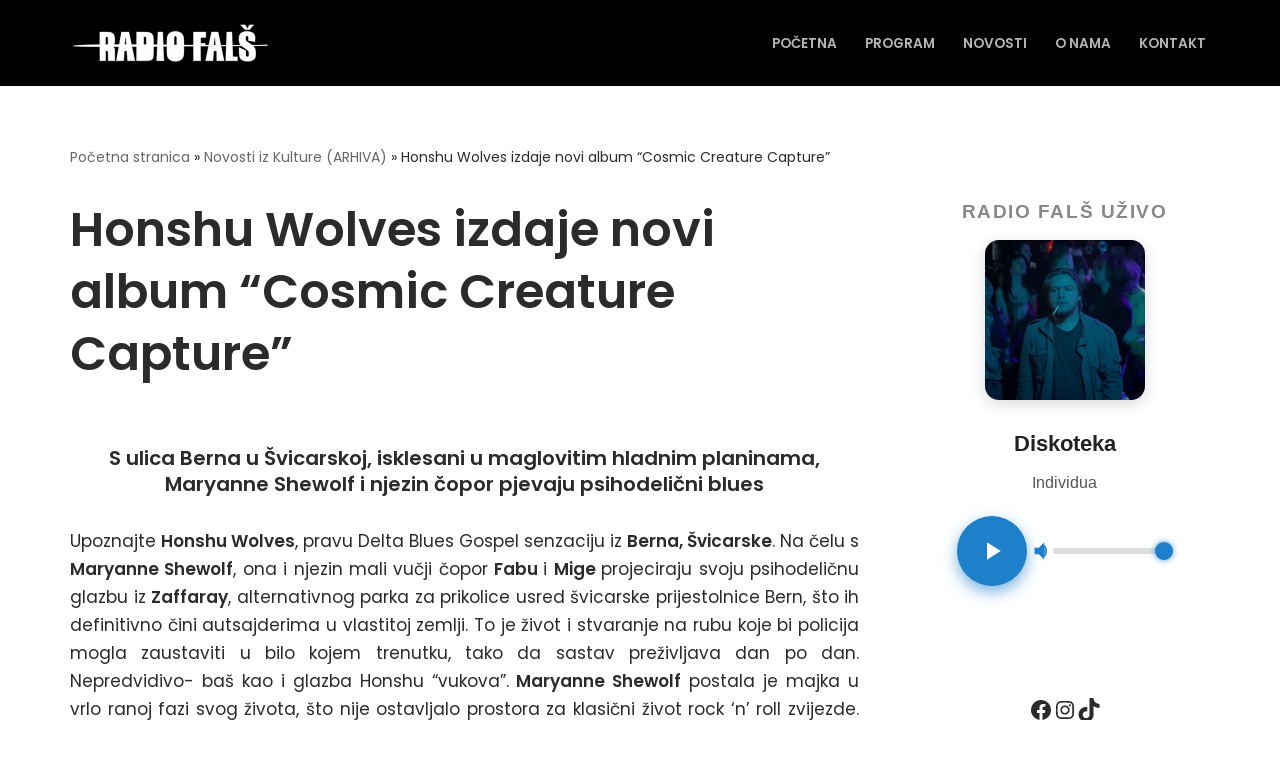

--- FILE ---
content_type: text/html; charset=UTF-8
request_url: https://www.radiofals.com/honshu-wolves/
body_size: 22255
content:
<!DOCTYPE html>
<html lang="hr">

<head>
	
	<meta charset="UTF-8">
	<meta name="viewport" content="width=device-width, initial-scale=1, minimum-scale=1">
	<link rel="profile" href="https://gmpg.org/xfn/11">
			<link rel="pingback" href="https://www.radiofals.com/xmlrpc.php">
		<meta name='robots' content='index, follow, max-image-preview:large, max-snippet:-1, max-video-preview:-1' />
	<style>img:is([sizes="auto" i], [sizes^="auto," i]) { contain-intrinsic-size: 3000px 1500px }</style>
	
	<!-- This site is optimized with the Yoast SEO plugin v26.2 - https://yoast.com/wordpress/plugins/seo/ -->
	<title>Honshu Wolves izdaje novi album &quot;Cosmic Creature Capture&quot; - Radio Falš</title>
	<meta name="description" content="Upoznajte Honshu Wolves, pravu Delta Blues Gospel senzaciju iz Berna, Švicarske. Na čelu s Maryanne Shewolf, ona i njezin mali vučji čopor..." />
	<link rel="canonical" href="https://www.radiofals.com/honshu-wolves/" />
	<meta property="og:locale" content="hr_HR" />
	<meta property="og:type" content="article" />
	<meta property="og:title" content="Honshu Wolves izdaje novi album &quot;Cosmic Creature Capture&quot; - Radio Falš" />
	<meta property="og:description" content="Upoznajte Honshu Wolves, pravu Delta Blues Gospel senzaciju iz Berna, Švicarske. Na čelu s Maryanne Shewolf, ona i njezin mali vučji čopor..." />
	<meta property="og:url" content="https://www.radiofals.com/honshu-wolves/" />
	<meta property="og:site_name" content="Radio Falš" />
	<meta property="article:publisher" content="https://www.facebook.com/radiofals" />
	<meta property="article:author" content="https://www.facebook.com/radiofals" />
	<meta property="article:published_time" content="2021-03-09T15:05:05+00:00" />
	<meta property="article:modified_time" content="2021-04-07T12:06:40+00:00" />
	<meta property="og:image" content="https://www.radiofals.com/wp-content/uploads/2021/03/Honshu-Wolves.jpg" />
	<meta property="og:image:width" content="500" />
	<meta property="og:image:height" content="500" />
	<meta property="og:image:type" content="image/jpeg" />
	<meta name="author" content="Borna" />
	<meta name="twitter:card" content="summary_large_image" />
	<meta name="twitter:creator" content="@radio_fals" />
	<meta name="twitter:site" content="@radio_fals" />
	<meta name="twitter:label1" content="Napisao/la" />
	<meta name="twitter:data1" content="Borna" />
	<meta name="twitter:label2" content="Procijenjeno vrijeme čitanja" />
	<meta name="twitter:data2" content="2 minute" />
	<script type="application/ld+json" class="yoast-schema-graph">{"@context":"https://schema.org","@graph":[{"@type":"Article","@id":"https://www.radiofals.com/honshu-wolves/#article","isPartOf":{"@id":"https://www.radiofals.com/honshu-wolves/"},"author":{"name":"Borna","@id":"https://www.radiofals.com/#/schema/person/1f25d1aebaa49d20875cdbca51a825d2"},"headline":"Honshu Wolves izdaje novi album &#8220;Cosmic Creature Capture&#8221;","datePublished":"2021-03-09T15:05:05+00:00","dateModified":"2021-04-07T12:06:40+00:00","mainEntityOfPage":{"@id":"https://www.radiofals.com/honshu-wolves/"},"wordCount":337,"commentCount":0,"publisher":{"@id":"https://www.radiofals.com/#organization"},"image":{"@id":"https://www.radiofals.com/honshu-wolves/#primaryimage"},"thumbnailUrl":"https://www.radiofals.com/wp-content/uploads/2021/03/Honshu-Wolves.jpg","keywords":["Album","Bern","Blues","Cosmic Creature Capture","EP","Film","Gospel","Honshu Wolves","Italija","Love","LP","Nic","Ploča","Rap","Rock","Sama","Spiritualized","Trap","UK","US","Voodoo Rhythm Records"],"articleSection":["Glazba"],"inLanguage":"hr","potentialAction":[{"@type":"CommentAction","name":"Comment","target":["https://www.radiofals.com/honshu-wolves/#respond"]}]},{"@type":"WebPage","@id":"https://www.radiofals.com/honshu-wolves/","url":"https://www.radiofals.com/honshu-wolves/","name":"Honshu Wolves izdaje novi album \"Cosmic Creature Capture\" - Radio Falš","isPartOf":{"@id":"https://www.radiofals.com/#website"},"primaryImageOfPage":{"@id":"https://www.radiofals.com/honshu-wolves/#primaryimage"},"image":{"@id":"https://www.radiofals.com/honshu-wolves/#primaryimage"},"thumbnailUrl":"https://www.radiofals.com/wp-content/uploads/2021/03/Honshu-Wolves.jpg","datePublished":"2021-03-09T15:05:05+00:00","dateModified":"2021-04-07T12:06:40+00:00","description":"Upoznajte Honshu Wolves, pravu Delta Blues Gospel senzaciju iz Berna, Švicarske. Na čelu s Maryanne Shewolf, ona i njezin mali vučji čopor...","breadcrumb":{"@id":"https://www.radiofals.com/honshu-wolves/#breadcrumb"},"inLanguage":"hr","potentialAction":[{"@type":"ReadAction","target":["https://www.radiofals.com/honshu-wolves/"]}]},{"@type":"ImageObject","inLanguage":"hr","@id":"https://www.radiofals.com/honshu-wolves/#primaryimage","url":"https://www.radiofals.com/wp-content/uploads/2021/03/Honshu-Wolves.jpg","contentUrl":"https://www.radiofals.com/wp-content/uploads/2021/03/Honshu-Wolves.jpg","width":500,"height":500,"caption":"Honshu Wolves"},{"@type":"BreadcrumbList","@id":"https://www.radiofals.com/honshu-wolves/#breadcrumb","itemListElement":[{"@type":"ListItem","position":1,"name":"Početna stranica","item":"https://www.radiofals.com/"},{"@type":"ListItem","position":2,"name":"Novosti iz Kulture (ARHIVA)","item":"https://www.radiofals.com/novosti-iz-kulture-arhiva/"},{"@type":"ListItem","position":3,"name":"Honshu Wolves izdaje novi album &#8220;Cosmic Creature Capture&#8221;"}]},{"@type":"WebSite","@id":"https://www.radiofals.com/#website","url":"https://www.radiofals.com/","name":"Radio Falš","description":"Stanica za Neafirmirane Umjetnike","publisher":{"@id":"https://www.radiofals.com/#organization"},"potentialAction":[{"@type":"SearchAction","target":{"@type":"EntryPoint","urlTemplate":"https://www.radiofals.com/?s={search_term_string}"},"query-input":{"@type":"PropertyValueSpecification","valueRequired":true,"valueName":"search_term_string"}}],"inLanguage":"hr"},{"@type":"Organization","@id":"https://www.radiofals.com/#organization","name":"Radio Falš","url":"https://www.radiofals.com/","logo":{"@type":"ImageObject","inLanguage":"hr","@id":"https://www.radiofals.com/#/schema/logo/image/","url":"https://radiofals.com/wp-content/uploads/2021/04/Logo-PNG.png","contentUrl":"https://radiofals.com/wp-content/uploads/2021/04/Logo-PNG.png","width":1802,"height":1485,"caption":"Radio Falš"},"image":{"@id":"https://www.radiofals.com/#/schema/logo/image/"},"sameAs":["https://www.facebook.com/radiofals","https://x.com/radio_fals","https://www.instagram.com/radio_fals"]},{"@type":"Person","@id":"https://www.radiofals.com/#/schema/person/1f25d1aebaa49d20875cdbca51a825d2","name":"Borna","image":{"@type":"ImageObject","inLanguage":"hr","@id":"https://www.radiofals.com/#/schema/person/image/","url":"https://secure.gravatar.com/avatar/9f0a59dfd86884f7a57dd7414a79a79c7473de45cc9494d2075e32f10847b46e?s=96&d=mm&r=g","contentUrl":"https://secure.gravatar.com/avatar/9f0a59dfd86884f7a57dd7414a79a79c7473de45cc9494d2075e32f10847b46e?s=96&d=mm&r=g","caption":"Borna"},"description":"Radio Falš je online radio stanica na kojoj možete slušati glazbu 24 sata dnevno – i to isključivo neafirmiranih glazbenika! Potaknuti nedostatkom prostora za mlade, talentirane umjetnike na glazbenoj i umjetničkoj sceni Radio Falš nastaje kako bi se poduprle nove generacije umjetnika. Naše umjetnike možete slušati klikom na gumb niže dok sve ostale novosti, događanja i mnoge druge informacije nađite na našoj web stranici. Uživajte uz Radio Falš!","sameAs":["https://radiofals.com","https://www.facebook.com/radiofals","https://www.instagram.com/radio_fals/","https://x.com/radio_fals"]}]}</script>
	<!-- / Yoast SEO plugin. -->


<link rel='dns-prefetch' href='//cdn.jsdelivr.net' />
<link rel='dns-prefetch' href='//www.googletagmanager.com' />
<link rel='dns-prefetch' href='//fonts.googleapis.com' />
<link rel="alternate" type="application/rss+xml" title="Radio Falš &raquo; Kanal" href="https://www.radiofals.com/feed/" />
<link rel="alternate" type="application/rss+xml" title="Radio Falš &raquo; Kanal komentara" href="https://www.radiofals.com/comments/feed/" />
<link rel="alternate" type="application/rss+xml" title="Radio Falš &raquo; Honshu Wolves izdaje novi album &#8220;Cosmic Creature Capture&#8221; Kanal komentara" href="https://www.radiofals.com/honshu-wolves/feed/" />
<script>
window._wpemojiSettings = {"baseUrl":"https:\/\/s.w.org\/images\/core\/emoji\/16.0.1\/72x72\/","ext":".png","svgUrl":"https:\/\/s.w.org\/images\/core\/emoji\/16.0.1\/svg\/","svgExt":".svg","source":{"concatemoji":"https:\/\/www.radiofals.com\/wp-includes\/js\/wp-emoji-release.min.js?ver=6.8.3"}};
/*! This file is auto-generated */
!function(s,n){var o,i,e;function c(e){try{var t={supportTests:e,timestamp:(new Date).valueOf()};sessionStorage.setItem(o,JSON.stringify(t))}catch(e){}}function p(e,t,n){e.clearRect(0,0,e.canvas.width,e.canvas.height),e.fillText(t,0,0);var t=new Uint32Array(e.getImageData(0,0,e.canvas.width,e.canvas.height).data),a=(e.clearRect(0,0,e.canvas.width,e.canvas.height),e.fillText(n,0,0),new Uint32Array(e.getImageData(0,0,e.canvas.width,e.canvas.height).data));return t.every(function(e,t){return e===a[t]})}function u(e,t){e.clearRect(0,0,e.canvas.width,e.canvas.height),e.fillText(t,0,0);for(var n=e.getImageData(16,16,1,1),a=0;a<n.data.length;a++)if(0!==n.data[a])return!1;return!0}function f(e,t,n,a){switch(t){case"flag":return n(e,"\ud83c\udff3\ufe0f\u200d\u26a7\ufe0f","\ud83c\udff3\ufe0f\u200b\u26a7\ufe0f")?!1:!n(e,"\ud83c\udde8\ud83c\uddf6","\ud83c\udde8\u200b\ud83c\uddf6")&&!n(e,"\ud83c\udff4\udb40\udc67\udb40\udc62\udb40\udc65\udb40\udc6e\udb40\udc67\udb40\udc7f","\ud83c\udff4\u200b\udb40\udc67\u200b\udb40\udc62\u200b\udb40\udc65\u200b\udb40\udc6e\u200b\udb40\udc67\u200b\udb40\udc7f");case"emoji":return!a(e,"\ud83e\udedf")}return!1}function g(e,t,n,a){var r="undefined"!=typeof WorkerGlobalScope&&self instanceof WorkerGlobalScope?new OffscreenCanvas(300,150):s.createElement("canvas"),o=r.getContext("2d",{willReadFrequently:!0}),i=(o.textBaseline="top",o.font="600 32px Arial",{});return e.forEach(function(e){i[e]=t(o,e,n,a)}),i}function t(e){var t=s.createElement("script");t.src=e,t.defer=!0,s.head.appendChild(t)}"undefined"!=typeof Promise&&(o="wpEmojiSettingsSupports",i=["flag","emoji"],n.supports={everything:!0,everythingExceptFlag:!0},e=new Promise(function(e){s.addEventListener("DOMContentLoaded",e,{once:!0})}),new Promise(function(t){var n=function(){try{var e=JSON.parse(sessionStorage.getItem(o));if("object"==typeof e&&"number"==typeof e.timestamp&&(new Date).valueOf()<e.timestamp+604800&&"object"==typeof e.supportTests)return e.supportTests}catch(e){}return null}();if(!n){if("undefined"!=typeof Worker&&"undefined"!=typeof OffscreenCanvas&&"undefined"!=typeof URL&&URL.createObjectURL&&"undefined"!=typeof Blob)try{var e="postMessage("+g.toString()+"("+[JSON.stringify(i),f.toString(),p.toString(),u.toString()].join(",")+"));",a=new Blob([e],{type:"text/javascript"}),r=new Worker(URL.createObjectURL(a),{name:"wpTestEmojiSupports"});return void(r.onmessage=function(e){c(n=e.data),r.terminate(),t(n)})}catch(e){}c(n=g(i,f,p,u))}t(n)}).then(function(e){for(var t in e)n.supports[t]=e[t],n.supports.everything=n.supports.everything&&n.supports[t],"flag"!==t&&(n.supports.everythingExceptFlag=n.supports.everythingExceptFlag&&n.supports[t]);n.supports.everythingExceptFlag=n.supports.everythingExceptFlag&&!n.supports.flag,n.DOMReady=!1,n.readyCallback=function(){n.DOMReady=!0}}).then(function(){return e}).then(function(){var e;n.supports.everything||(n.readyCallback(),(e=n.source||{}).concatemoji?t(e.concatemoji):e.wpemoji&&e.twemoji&&(t(e.twemoji),t(e.wpemoji)))}))}((window,document),window._wpemojiSettings);
</script>

<style id='wp-emoji-styles-inline-css'>

	img.wp-smiley, img.emoji {
		display: inline !important;
		border: none !important;
		box-shadow: none !important;
		height: 1em !important;
		width: 1em !important;
		margin: 0 0.07em !important;
		vertical-align: -0.1em !important;
		background: none !important;
		padding: 0 !important;
	}
</style>
<link rel='stylesheet' id='wp-block-library-css' href='https://www.radiofals.com/wp-includes/css/dist/block-library/style.min.css?ver=6.8.3' media='all' />
<style id='classic-theme-styles-inline-css'>
/*! This file is auto-generated */
.wp-block-button__link{color:#fff;background-color:#32373c;border-radius:9999px;box-shadow:none;text-decoration:none;padding:calc(.667em + 2px) calc(1.333em + 2px);font-size:1.125em}.wp-block-file__button{background:#32373c;color:#fff;text-decoration:none}
</style>
<style id='global-styles-inline-css'>
:root{--wp--preset--aspect-ratio--square: 1;--wp--preset--aspect-ratio--4-3: 4/3;--wp--preset--aspect-ratio--3-4: 3/4;--wp--preset--aspect-ratio--3-2: 3/2;--wp--preset--aspect-ratio--2-3: 2/3;--wp--preset--aspect-ratio--16-9: 16/9;--wp--preset--aspect-ratio--9-16: 9/16;--wp--preset--color--black: #000000;--wp--preset--color--cyan-bluish-gray: #abb8c3;--wp--preset--color--white: #ffffff;--wp--preset--color--pale-pink: #f78da7;--wp--preset--color--vivid-red: #cf2e2e;--wp--preset--color--luminous-vivid-orange: #ff6900;--wp--preset--color--luminous-vivid-amber: #fcb900;--wp--preset--color--light-green-cyan: #7bdcb5;--wp--preset--color--vivid-green-cyan: #00d084;--wp--preset--color--pale-cyan-blue: #8ed1fc;--wp--preset--color--vivid-cyan-blue: #0693e3;--wp--preset--color--vivid-purple: #9b51e0;--wp--preset--color--neve-link-color: var(--nv-primary-accent);--wp--preset--color--neve-link-hover-color: var(--nv-secondary-accent);--wp--preset--color--nv-site-bg: var(--nv-site-bg);--wp--preset--color--nv-light-bg: var(--nv-light-bg);--wp--preset--color--nv-dark-bg: var(--nv-dark-bg);--wp--preset--color--neve-text-color: var(--nv-text-color);--wp--preset--color--nv-text-dark-bg: var(--nv-text-dark-bg);--wp--preset--color--nv-c-1: var(--nv-c-1);--wp--preset--color--nv-c-2: var(--nv-c-2);--wp--preset--gradient--vivid-cyan-blue-to-vivid-purple: linear-gradient(135deg,rgba(6,147,227,1) 0%,rgb(155,81,224) 100%);--wp--preset--gradient--light-green-cyan-to-vivid-green-cyan: linear-gradient(135deg,rgb(122,220,180) 0%,rgb(0,208,130) 100%);--wp--preset--gradient--luminous-vivid-amber-to-luminous-vivid-orange: linear-gradient(135deg,rgba(252,185,0,1) 0%,rgba(255,105,0,1) 100%);--wp--preset--gradient--luminous-vivid-orange-to-vivid-red: linear-gradient(135deg,rgba(255,105,0,1) 0%,rgb(207,46,46) 100%);--wp--preset--gradient--very-light-gray-to-cyan-bluish-gray: linear-gradient(135deg,rgb(238,238,238) 0%,rgb(169,184,195) 100%);--wp--preset--gradient--cool-to-warm-spectrum: linear-gradient(135deg,rgb(74,234,220) 0%,rgb(151,120,209) 20%,rgb(207,42,186) 40%,rgb(238,44,130) 60%,rgb(251,105,98) 80%,rgb(254,248,76) 100%);--wp--preset--gradient--blush-light-purple: linear-gradient(135deg,rgb(255,206,236) 0%,rgb(152,150,240) 100%);--wp--preset--gradient--blush-bordeaux: linear-gradient(135deg,rgb(254,205,165) 0%,rgb(254,45,45) 50%,rgb(107,0,62) 100%);--wp--preset--gradient--luminous-dusk: linear-gradient(135deg,rgb(255,203,112) 0%,rgb(199,81,192) 50%,rgb(65,88,208) 100%);--wp--preset--gradient--pale-ocean: linear-gradient(135deg,rgb(255,245,203) 0%,rgb(182,227,212) 50%,rgb(51,167,181) 100%);--wp--preset--gradient--electric-grass: linear-gradient(135deg,rgb(202,248,128) 0%,rgb(113,206,126) 100%);--wp--preset--gradient--midnight: linear-gradient(135deg,rgb(2,3,129) 0%,rgb(40,116,252) 100%);--wp--preset--font-size--small: 13px;--wp--preset--font-size--medium: 20px;--wp--preset--font-size--large: 36px;--wp--preset--font-size--x-large: 42px;--wp--preset--spacing--20: 0.44rem;--wp--preset--spacing--30: 0.67rem;--wp--preset--spacing--40: 1rem;--wp--preset--spacing--50: 1.5rem;--wp--preset--spacing--60: 2.25rem;--wp--preset--spacing--70: 3.38rem;--wp--preset--spacing--80: 5.06rem;--wp--preset--shadow--natural: 6px 6px 9px rgba(0, 0, 0, 0.2);--wp--preset--shadow--deep: 12px 12px 50px rgba(0, 0, 0, 0.4);--wp--preset--shadow--sharp: 6px 6px 0px rgba(0, 0, 0, 0.2);--wp--preset--shadow--outlined: 6px 6px 0px -3px rgba(255, 255, 255, 1), 6px 6px rgba(0, 0, 0, 1);--wp--preset--shadow--crisp: 6px 6px 0px rgba(0, 0, 0, 1);}:where(.is-layout-flex){gap: 0.5em;}:where(.is-layout-grid){gap: 0.5em;}body .is-layout-flex{display: flex;}.is-layout-flex{flex-wrap: wrap;align-items: center;}.is-layout-flex > :is(*, div){margin: 0;}body .is-layout-grid{display: grid;}.is-layout-grid > :is(*, div){margin: 0;}:where(.wp-block-columns.is-layout-flex){gap: 2em;}:where(.wp-block-columns.is-layout-grid){gap: 2em;}:where(.wp-block-post-template.is-layout-flex){gap: 1.25em;}:where(.wp-block-post-template.is-layout-grid){gap: 1.25em;}.has-black-color{color: var(--wp--preset--color--black) !important;}.has-cyan-bluish-gray-color{color: var(--wp--preset--color--cyan-bluish-gray) !important;}.has-white-color{color: var(--wp--preset--color--white) !important;}.has-pale-pink-color{color: var(--wp--preset--color--pale-pink) !important;}.has-vivid-red-color{color: var(--wp--preset--color--vivid-red) !important;}.has-luminous-vivid-orange-color{color: var(--wp--preset--color--luminous-vivid-orange) !important;}.has-luminous-vivid-amber-color{color: var(--wp--preset--color--luminous-vivid-amber) !important;}.has-light-green-cyan-color{color: var(--wp--preset--color--light-green-cyan) !important;}.has-vivid-green-cyan-color{color: var(--wp--preset--color--vivid-green-cyan) !important;}.has-pale-cyan-blue-color{color: var(--wp--preset--color--pale-cyan-blue) !important;}.has-vivid-cyan-blue-color{color: var(--wp--preset--color--vivid-cyan-blue) !important;}.has-vivid-purple-color{color: var(--wp--preset--color--vivid-purple) !important;}.has-neve-link-color-color{color: var(--wp--preset--color--neve-link-color) !important;}.has-neve-link-hover-color-color{color: var(--wp--preset--color--neve-link-hover-color) !important;}.has-nv-site-bg-color{color: var(--wp--preset--color--nv-site-bg) !important;}.has-nv-light-bg-color{color: var(--wp--preset--color--nv-light-bg) !important;}.has-nv-dark-bg-color{color: var(--wp--preset--color--nv-dark-bg) !important;}.has-neve-text-color-color{color: var(--wp--preset--color--neve-text-color) !important;}.has-nv-text-dark-bg-color{color: var(--wp--preset--color--nv-text-dark-bg) !important;}.has-nv-c-1-color{color: var(--wp--preset--color--nv-c-1) !important;}.has-nv-c-2-color{color: var(--wp--preset--color--nv-c-2) !important;}.has-black-background-color{background-color: var(--wp--preset--color--black) !important;}.has-cyan-bluish-gray-background-color{background-color: var(--wp--preset--color--cyan-bluish-gray) !important;}.has-white-background-color{background-color: var(--wp--preset--color--white) !important;}.has-pale-pink-background-color{background-color: var(--wp--preset--color--pale-pink) !important;}.has-vivid-red-background-color{background-color: var(--wp--preset--color--vivid-red) !important;}.has-luminous-vivid-orange-background-color{background-color: var(--wp--preset--color--luminous-vivid-orange) !important;}.has-luminous-vivid-amber-background-color{background-color: var(--wp--preset--color--luminous-vivid-amber) !important;}.has-light-green-cyan-background-color{background-color: var(--wp--preset--color--light-green-cyan) !important;}.has-vivid-green-cyan-background-color{background-color: var(--wp--preset--color--vivid-green-cyan) !important;}.has-pale-cyan-blue-background-color{background-color: var(--wp--preset--color--pale-cyan-blue) !important;}.has-vivid-cyan-blue-background-color{background-color: var(--wp--preset--color--vivid-cyan-blue) !important;}.has-vivid-purple-background-color{background-color: var(--wp--preset--color--vivid-purple) !important;}.has-neve-link-color-background-color{background-color: var(--wp--preset--color--neve-link-color) !important;}.has-neve-link-hover-color-background-color{background-color: var(--wp--preset--color--neve-link-hover-color) !important;}.has-nv-site-bg-background-color{background-color: var(--wp--preset--color--nv-site-bg) !important;}.has-nv-light-bg-background-color{background-color: var(--wp--preset--color--nv-light-bg) !important;}.has-nv-dark-bg-background-color{background-color: var(--wp--preset--color--nv-dark-bg) !important;}.has-neve-text-color-background-color{background-color: var(--wp--preset--color--neve-text-color) !important;}.has-nv-text-dark-bg-background-color{background-color: var(--wp--preset--color--nv-text-dark-bg) !important;}.has-nv-c-1-background-color{background-color: var(--wp--preset--color--nv-c-1) !important;}.has-nv-c-2-background-color{background-color: var(--wp--preset--color--nv-c-2) !important;}.has-black-border-color{border-color: var(--wp--preset--color--black) !important;}.has-cyan-bluish-gray-border-color{border-color: var(--wp--preset--color--cyan-bluish-gray) !important;}.has-white-border-color{border-color: var(--wp--preset--color--white) !important;}.has-pale-pink-border-color{border-color: var(--wp--preset--color--pale-pink) !important;}.has-vivid-red-border-color{border-color: var(--wp--preset--color--vivid-red) !important;}.has-luminous-vivid-orange-border-color{border-color: var(--wp--preset--color--luminous-vivid-orange) !important;}.has-luminous-vivid-amber-border-color{border-color: var(--wp--preset--color--luminous-vivid-amber) !important;}.has-light-green-cyan-border-color{border-color: var(--wp--preset--color--light-green-cyan) !important;}.has-vivid-green-cyan-border-color{border-color: var(--wp--preset--color--vivid-green-cyan) !important;}.has-pale-cyan-blue-border-color{border-color: var(--wp--preset--color--pale-cyan-blue) !important;}.has-vivid-cyan-blue-border-color{border-color: var(--wp--preset--color--vivid-cyan-blue) !important;}.has-vivid-purple-border-color{border-color: var(--wp--preset--color--vivid-purple) !important;}.has-neve-link-color-border-color{border-color: var(--wp--preset--color--neve-link-color) !important;}.has-neve-link-hover-color-border-color{border-color: var(--wp--preset--color--neve-link-hover-color) !important;}.has-nv-site-bg-border-color{border-color: var(--wp--preset--color--nv-site-bg) !important;}.has-nv-light-bg-border-color{border-color: var(--wp--preset--color--nv-light-bg) !important;}.has-nv-dark-bg-border-color{border-color: var(--wp--preset--color--nv-dark-bg) !important;}.has-neve-text-color-border-color{border-color: var(--wp--preset--color--neve-text-color) !important;}.has-nv-text-dark-bg-border-color{border-color: var(--wp--preset--color--nv-text-dark-bg) !important;}.has-nv-c-1-border-color{border-color: var(--wp--preset--color--nv-c-1) !important;}.has-nv-c-2-border-color{border-color: var(--wp--preset--color--nv-c-2) !important;}.has-vivid-cyan-blue-to-vivid-purple-gradient-background{background: var(--wp--preset--gradient--vivid-cyan-blue-to-vivid-purple) !important;}.has-light-green-cyan-to-vivid-green-cyan-gradient-background{background: var(--wp--preset--gradient--light-green-cyan-to-vivid-green-cyan) !important;}.has-luminous-vivid-amber-to-luminous-vivid-orange-gradient-background{background: var(--wp--preset--gradient--luminous-vivid-amber-to-luminous-vivid-orange) !important;}.has-luminous-vivid-orange-to-vivid-red-gradient-background{background: var(--wp--preset--gradient--luminous-vivid-orange-to-vivid-red) !important;}.has-very-light-gray-to-cyan-bluish-gray-gradient-background{background: var(--wp--preset--gradient--very-light-gray-to-cyan-bluish-gray) !important;}.has-cool-to-warm-spectrum-gradient-background{background: var(--wp--preset--gradient--cool-to-warm-spectrum) !important;}.has-blush-light-purple-gradient-background{background: var(--wp--preset--gradient--blush-light-purple) !important;}.has-blush-bordeaux-gradient-background{background: var(--wp--preset--gradient--blush-bordeaux) !important;}.has-luminous-dusk-gradient-background{background: var(--wp--preset--gradient--luminous-dusk) !important;}.has-pale-ocean-gradient-background{background: var(--wp--preset--gradient--pale-ocean) !important;}.has-electric-grass-gradient-background{background: var(--wp--preset--gradient--electric-grass) !important;}.has-midnight-gradient-background{background: var(--wp--preset--gradient--midnight) !important;}.has-small-font-size{font-size: var(--wp--preset--font-size--small) !important;}.has-medium-font-size{font-size: var(--wp--preset--font-size--medium) !important;}.has-large-font-size{font-size: var(--wp--preset--font-size--large) !important;}.has-x-large-font-size{font-size: var(--wp--preset--font-size--x-large) !important;}
:where(.wp-block-post-template.is-layout-flex){gap: 1.25em;}:where(.wp-block-post-template.is-layout-grid){gap: 1.25em;}
:where(.wp-block-columns.is-layout-flex){gap: 2em;}:where(.wp-block-columns.is-layout-grid){gap: 2em;}
:root :where(.wp-block-pullquote){font-size: 1.5em;line-height: 1.6;}
</style>
<link rel='stylesheet' id='contact-form-7-css' href='https://www.radiofals.com/wp-content/plugins/contact-form-7/includes/css/styles.css?ver=6.1.3' media='all' />
<link rel='stylesheet' id='slick-css-css' href='https://cdn.jsdelivr.net/npm/slick-carousel@1.8.1/slick/slick.css?ver=6.8.3' media='all' />
<link rel='stylesheet' id='slick-theme-css-css' href='https://cdn.jsdelivr.net/npm/slick-carousel@1.8.1/slick/slick-theme.css?ver=6.8.3' media='all' />
<link rel='stylesheet' id='neve-style-css' href='https://www.radiofals.com/wp-content/themes/neve/style-main-new.min.css?ver=4.1.3' media='all' />
<style id='neve-style-inline-css'>
.is-menu-sidebar .header-menu-sidebar { visibility: visible; }.is-menu-sidebar.menu_sidebar_slide_left .header-menu-sidebar { transform: translate3d(0, 0, 0); left: 0; }.is-menu-sidebar.menu_sidebar_slide_right .header-menu-sidebar { transform: translate3d(0, 0, 0); right: 0; }.is-menu-sidebar.menu_sidebar_pull_right .header-menu-sidebar, .is-menu-sidebar.menu_sidebar_pull_left .header-menu-sidebar { transform: translateX(0); }.is-menu-sidebar.menu_sidebar_dropdown .header-menu-sidebar { height: auto; }.is-menu-sidebar.menu_sidebar_dropdown .header-menu-sidebar-inner { max-height: 400px; padding: 20px 0; }.is-menu-sidebar.menu_sidebar_full_canvas .header-menu-sidebar { opacity: 1; }.header-menu-sidebar .menu-item-nav-search:not(.floating) { pointer-events: none; }.header-menu-sidebar .menu-item-nav-search .is-menu-sidebar { pointer-events: unset; }@media screen and (max-width: 960px) { .builder-item.cr .item--inner { --textalign: center; --justify: center; } }
.nv-meta-list li.meta:not(:last-child):after { content:"/" }.nv-meta-list .no-mobile{
			display:none;
		}.nv-meta-list li.last::after{
			content: ""!important;
		}@media (min-width: 769px) {
			.nv-meta-list .no-mobile {
				display: inline-block;
			}
			.nv-meta-list li.last:not(:last-child)::after {
		 		content: "/" !important;
			}
		}
 :root{ --container: 748px;--postwidth:100%; --primarybtnbg: var(--nv-secondary-accent); --secondarybtnbg: rgba(0, 0, 0, 0); --primarybtnhoverbg: var(--nv-primary-accent); --secondarybtnhoverbg: var(--nv-primary-accent); --primarybtncolor: var(--nv-text-color); --secondarybtncolor: #ffffff; --primarybtnhovercolor: var(--nv-secondary-accent); --secondarybtnhovercolor: var(--nv-text-dark-bg);--primarybtnborderradius:0;--secondarybtnborderradius:0;--secondarybtnborderwidth:2px;--btnpadding:12px 24px;--primarybtnpadding:12px 24px;--secondarybtnpadding:calc(12px - 2px) calc(24px - 2px); --btnfs: 14px; --bodyfontfamily: Poppins; --bodyfontsize: 15px; --bodylineheight: 1.6; --bodyletterspacing: 0px; --bodyfontweight: 400; --bodytexttransform: none; --headingsfontfamily: Poppins; --h1fontsize: 39px; --h1fontweight: 600; --h1lineheight: 1.2em; --h1letterspacing: 0px; --h1texttransform: none; --h2fontsize: 30px; --h2fontweight: 600; --h2lineheight: 1.3em; --h2letterspacing: 0px; --h2texttransform: none; --h3fontsize: 20px; --h3fontweight: 600; --h3lineheight: 1.3em; --h3letterspacing: 0px; --h3texttransform: none; --h4fontsize: 16px; --h4fontweight: 600; --h4lineheight: 1.3em; --h4letterspacing: 0px; --h4texttransform: none; --h5fontsize: 14px; --h5fontweight: 600; --h5lineheight: 1.3em; --h5letterspacing: 0px; --h5texttransform: none; --h6fontsize: 14px; --h6fontweight: 600; --h6lineheight: 1.3em; --h6letterspacing: 0px; --h6texttransform: none;--formfieldborderwidth:2px;--formfieldborderradius:0; --formfieldbgcolor: var(--nv-light-bg); --formfieldbordercolor: #dddddd; --formfieldcolor: var(--nv-text-color);--formfieldpadding:10px 12px 10px 12px;; } .nv-index-posts{ --borderradius:0px; } .has-neve-button-color-color{ color: var(--nv-secondary-accent)!important; } .has-neve-button-color-background-color{ background-color: var(--nv-secondary-accent)!important; } .single-post-container .alignfull > [class*="__inner-container"], .single-post-container .alignwide > [class*="__inner-container"]{ max-width:718px } .nv-meta-list{ --avatarsize: 20px; } .single .nv-meta-list{ --avatarsize: 20px; } .blog .blog-entry-title, .archive .blog-entry-title{ --fontsize: 28px; } .single h1.entry-title{ --fontsize: 28px; } .neve-main{ --boxshadow:0 3px 6px -5px rgba(0, 0, 0, 0.1), 0 4px 8px rgba(0, 0, 0, 0.1); } .nv-post-cover{ --height: 250px;--padding:40px 15px;--justify: flex-start; --textalign: left; --valign: center; } .nv-post-cover .nv-title-meta-wrap, .nv-page-title-wrap, .entry-header{ --textalign: left; } .nv-is-boxed.nv-title-meta-wrap{ --padding:40px 15px; --bgcolor: var(--nv-dark-bg); } .nv-overlay{ --opacity: 50; --blendmode: normal; } .nv-is-boxed.nv-comments-wrap{ --padding:20px; } .nv-is-boxed.comment-respond{ --padding:20px; --bgcolor: #f4f4f4; } .nv-single-post-wrap{ --spacing: 60px; } .single:not(.single-product), .page{ --c-vspace:0 0 0 0;; } .global-styled{ --bgcolor: var(--nv-site-bg); } .header-top{ --rowbcolor: var(--nv-light-bg); --color: #ffffff; --bgcolor: #f0f0f0; } .header-main{ --rowbcolor: var(--nv-light-bg); --color: #ffffff; --bgcolor: #000000; } .header-bottom{ --rowbcolor: var(--nv-light-bg); --color: var(--nv-text-color); --bgcolor: #ffffff; } .header-menu-sidebar-bg{ --justify: flex-start; --textalign: left;--flexg: 1;--wrapdropdownwidth: auto; --color: var(--nv-text-color); --bgcolor: #ffffff; } .header-menu-sidebar{ width: 360px; } .builder-item--logo{ --maxwidth: 156px; --fs: 24px;--padding:10px 0;--margin:0; --textalign: left;--justify: flex-start; } .builder-item--nav-icon,.header-menu-sidebar .close-sidebar-panel .navbar-toggle{ --borderradius:3px;--borderwidth:1px; } .builder-item--nav-icon{ --label-margin:0 5px 0 0;;--padding:10px 15px;--margin:0; } .builder-item--primary-menu{ --color: #b4b4b4; --hovercolor: var(--nv-secondary-accent); --hovertextcolor: var(--nv-text-color); --activecolor: var(--nv-secondary-accent); --spacing: 20px; --height: 25px;--padding:0;--margin:0; --fontsize: 1em; --lineheight: 1.6; --letterspacing: 0px; --fontweight: 600; --texttransform: uppercase; --iconsize: 1em; } .hfg-is-group.has-primary-menu .inherit-ff{ --inheritedfw: 600; } .footer-top-inner .row{ grid-template-columns:1fr; --valign: flex-start; } .footer-top{ --rowbcolor: var(--nv-light-bg); --color: var(--nv-text-color); --bgcolor: #ffffff; } .footer-main-inner .row{ grid-template-columns:1fr; --valign: flex-start; } .footer-main{ --rowbcolor: var(--nv-light-bg); --color: var(--nv-text-color); --bgcolor: var(--nv-site-bg); } .footer-bottom-inner .row{ grid-template-columns:1fr 1fr 1fr; --valign: flex-start; } .footer-bottom{ --rowbcolor: var(--nv-light-bg); --color: var(--nv-text-dark-bg); --bgcolor: var(--nv-dark-bg); } .builder-item--footer-one-widgets{ --padding:0;--margin:0; --textalign: left;--justify: flex-start; } .builder-item--footer-menu{ --hovercolor: var(--nv-primary-accent); --spacing: 20px; --height: 25px;--padding:0;--margin:0; --fontsize: 1em; --lineheight: 1.6; --letterspacing: 0px; --fontweight: 500; --texttransform: none; --iconsize: 1em; --textalign: left;--justify: flex-start; } @media(min-width: 576px){ :root{ --container: 992px;--postwidth:50%;--btnpadding:12px 24px;--primarybtnpadding:12px 24px;--secondarybtnpadding:calc(12px - 2px) calc(24px - 2px); --btnfs: 14px; --bodyfontsize: 16px; --bodylineheight: 1.6; --bodyletterspacing: 0px; --h1fontsize: 55px; --h1lineheight: 1.3em; --h1letterspacing: 0px; --h2fontsize: 35px; --h2lineheight: 1.3em; --h2letterspacing: 0px; --h3fontsize: 20px; --h3lineheight: 1.3em; --h3letterspacing: 0px; --h4fontsize: 16px; --h4lineheight: 1.3em; --h4letterspacing: 0px; --h5fontsize: 14px; --h5lineheight: 1.3em; --h5letterspacing: 0px; --h6fontsize: 14px; --h6lineheight: 1.3em; --h6letterspacing: 0px; } .single-post-container .alignfull > [class*="__inner-container"], .single-post-container .alignwide > [class*="__inner-container"]{ max-width:962px } .nv-meta-list{ --avatarsize: 20px; } .single .nv-meta-list{ --avatarsize: 20px; } .blog .blog-entry-title, .archive .blog-entry-title{ --fontsize: 32px; } .single h1.entry-title{ --fontsize: 40px; } .nv-post-cover{ --height: 320px;--padding:60px 30px;--justify: flex-start; --textalign: left; --valign: center; } .nv-post-cover .nv-title-meta-wrap, .nv-page-title-wrap, .entry-header{ --textalign: left; } .nv-is-boxed.nv-title-meta-wrap{ --padding:60px 30px; } .nv-is-boxed.nv-comments-wrap{ --padding:30px; } .nv-is-boxed.comment-respond{ --padding:30px; } .nv-single-post-wrap{ --spacing: 60px; } .single:not(.single-product), .page{ --c-vspace:0 0 0 0;; } .header-menu-sidebar-bg{ --justify: flex-start; --textalign: left;--flexg: 1;--wrapdropdownwidth: auto; } .header-menu-sidebar{ width: 360px; } .builder-item--logo{ --maxwidth: 203px; --fs: 24px;--padding:10px 0;--margin:0; --textalign: left;--justify: flex-start; } .builder-item--nav-icon{ --label-margin:0 5px 0 0;;--padding:10px 15px;--margin:0; } .builder-item--primary-menu{ --spacing: 20px; --height: 25px;--padding:0;--margin:0; --fontsize: 1em; --lineheight: 1.6; --letterspacing: 0px; --iconsize: 1em; } .builder-item--footer-one-widgets{ --padding:0;--margin:0; --textalign: left;--justify: flex-start; } .builder-item--footer-menu{ --spacing: 20px; --height: 25px;--padding:0;--margin:0; --fontsize: 1em; --lineheight: 1.6; --letterspacing: 0px; --iconsize: 1em; --textalign: left;--justify: flex-start; } }@media(min-width: 960px){ :root{ --container: 1170px;--postwidth:33.333333333333%;--btnpadding:12px 24px;--primarybtnpadding:12px 24px;--secondarybtnpadding:calc(12px - 2px) calc(24px - 2px); --btnfs: 16px; --bodyfontsize: 17px; --bodylineheight: 1.7; --bodyletterspacing: 0px; --h1fontsize: 70px; --h1lineheight: 1.3em; --h1letterspacing: 0px; --h2fontsize: 50px; --h2lineheight: 1.3em; --h2letterspacing: 0px; --h3fontsize: 24px; --h3lineheight: 1.3em; --h3letterspacing: 0px; --h4fontsize: 20px; --h4lineheight: 1.3em; --h4letterspacing: 0px; --h5fontsize: 16px; --h5lineheight: 1.3em; --h5letterspacing: 0px; --h6fontsize: 16px; --h6lineheight: 1.3em; --h6letterspacing: 0px; } body:not(.single):not(.archive):not(.blog):not(.search):not(.error404) .neve-main > .container .col, body.post-type-archive-course .neve-main > .container .col, body.post-type-archive-llms_membership .neve-main > .container .col{ max-width: 100%; } body:not(.single):not(.archive):not(.blog):not(.search):not(.error404) .nv-sidebar-wrap, body.post-type-archive-course .nv-sidebar-wrap, body.post-type-archive-llms_membership .nv-sidebar-wrap{ max-width: 0%; } .neve-main > .archive-container .nv-index-posts.col{ max-width: 100%; } .neve-main > .archive-container .nv-sidebar-wrap{ max-width: 0%; } .neve-main > .single-post-container .nv-single-post-wrap.col{ max-width: 70%; } .single-post-container .alignfull > [class*="__inner-container"], .single-post-container .alignwide > [class*="__inner-container"]{ max-width:789px } .container-fluid.single-post-container .alignfull > [class*="__inner-container"], .container-fluid.single-post-container .alignwide > [class*="__inner-container"]{ max-width:calc(70% + 15px) } .neve-main > .single-post-container .nv-sidebar-wrap{ max-width: 30%; } .nv-meta-list{ --avatarsize: 20px; } .single .nv-meta-list{ --avatarsize: 20px; } .blog .blog-entry-title, .archive .blog-entry-title{ --fontsize: 40px; } .single h1.entry-title{ --fontsize: 48px; } .nv-post-cover{ --height: 400px;--padding:60px 40px;--justify: flex-start; --textalign: left; --valign: center; } .nv-post-cover .nv-title-meta-wrap, .nv-page-title-wrap, .entry-header{ --textalign: left; } .nv-is-boxed.nv-title-meta-wrap{ --padding:60px 40px; } .nv-is-boxed.nv-comments-wrap{ --padding:40px; } .nv-is-boxed.comment-respond{ --padding:40px; } .nv-single-post-wrap{ --spacing: 60px; } .single:not(.single-product), .page{ --c-vspace:0 0 0 0;; } .header-menu-sidebar-bg{ --justify: flex-start; --textalign: left;--flexg: 1;--wrapdropdownwidth: auto; } .header-menu-sidebar{ width: 360px; } .builder-item--logo{ --maxwidth: 200px; --fs: 24px;--padding:10px 0;--margin:0; --textalign: left;--justify: flex-start; } .builder-item--nav-icon{ --label-margin:0 5px 0 0;;--padding:10px 15px;--margin:0; } .builder-item--primary-menu{ --spacing: 20px; --height: 25px;--padding:0;--margin:0; --fontsize: 0.8em; --lineheight: 1.6; --letterspacing: 0px; --iconsize: 0.8em; } .builder-item--footer-one-widgets{ --padding:0;--margin:0; --textalign: left;--justify: flex-start; } .builder-item--footer-menu{ --spacing: 20px; --height: 25px;--padding:0;--margin:0; --fontsize: 1em; --lineheight: 1.6; --letterspacing: 0px; --iconsize: 1em; --textalign: center;--justify: center; } }:root{--nv-primary-accent:#2b2b2b;--nv-secondary-accent:#0078e1;--nv-site-bg:#ffffff;--nv-light-bg:#ededed;--nv-dark-bg:#14171c;--nv-text-color:#2b2b2b;--nv-text-dark-bg:#ffffff;--nv-c-1:#77b978;--nv-c-2:#f37262;--nv-fallback-ff:Lucida Sans Unicode, Lucida Grande, sans-serif;}
</style>
<link rel='stylesheet' id='neve-google-font-poppins-css' href='//fonts.googleapis.com/css?family=Poppins%3A400%2C600%2C500&#038;display=swap&#038;ver=4.1.3' media='all' />
<script src="https://www.radiofals.com/wp-includes/js/jquery/jquery.min.js?ver=3.7.1" id="jquery-core-js"></script>
<script src="https://www.radiofals.com/wp-includes/js/jquery/jquery-migrate.min.js?ver=3.4.1" id="jquery-migrate-js"></script>

<!-- Google tag (gtag.js) snippet added by Site Kit -->
<!-- Google Analytics snippet added by Site Kit -->
<script src="https://www.googletagmanager.com/gtag/js?id=GT-55KDTR7" id="google_gtagjs-js" async></script>
<script id="google_gtagjs-js-after">
window.dataLayer = window.dataLayer || [];function gtag(){dataLayer.push(arguments);}
gtag("set","linker",{"domains":["www.radiofals.com"]});
gtag("js", new Date());
gtag("set", "developer_id.dZTNiMT", true);
gtag("config", "GT-55KDTR7");
</script>
<link rel="https://api.w.org/" href="https://www.radiofals.com/wp-json/" /><link rel="alternate" title="JSON" type="application/json" href="https://www.radiofals.com/wp-json/wp/v2/posts/2614" /><link rel="EditURI" type="application/rsd+xml" title="RSD" href="https://www.radiofals.com/xmlrpc.php?rsd" />
<meta name="generator" content="WordPress 6.8.3" />
<link rel='shortlink' href='https://www.radiofals.com/?p=2614' />
<link rel="alternate" title="oEmbed (JSON)" type="application/json+oembed" href="https://www.radiofals.com/wp-json/oembed/1.0/embed?url=https%3A%2F%2Fwww.radiofals.com%2Fhonshu-wolves%2F" />
<link rel="alternate" title="oEmbed (XML)" type="text/xml+oembed" href="https://www.radiofals.com/wp-json/oembed/1.0/embed?url=https%3A%2F%2Fwww.radiofals.com%2Fhonshu-wolves%2F&#038;format=xml" />
<meta name="generator" content="Site Kit by Google 1.164.0" /><link rel="icon" href="https://www.radiofals.com/wp-content/uploads/2021/04/cropped-Webpage-Logo2-1-1-32x32.png" sizes="32x32" />
<link rel="icon" href="https://www.radiofals.com/wp-content/uploads/2021/04/cropped-Webpage-Logo2-1-1-192x192.png" sizes="192x192" />
<link rel="apple-touch-icon" href="https://www.radiofals.com/wp-content/uploads/2021/04/cropped-Webpage-Logo2-1-1-180x180.png" />
<meta name="msapplication-TileImage" content="https://www.radiofals.com/wp-content/uploads/2021/04/cropped-Webpage-Logo2-1-1-270x270.png" />
		<style id="wp-custom-css">
			/* Style the field labels */
div.wpforms-container-full .wpforms-form .wpforms-field-label {
    display: block;
    font-weight: 400;
    font-size: 16px;
    float: none;
    line-height: 1.3;
    margin: 0 0 4px 0;
    padding: 0;
  color:white;
}

/* Change the color of the required mark */
div.wpforms-container-full .wpforms-form .wpforms-required-label{color:#fff;}

 .nv-single-page-wrap{
	margin-bottom: 0px;
}


.obavezno{
    color: #ff0000;
}

.vazno{
	color: #b22;
    text-transform: uppercase;
    font-weight: 600;
}

.has-nv-site-bg-color a{
	color:var(--nv-site-bg);
}

.has-nv-site-bg-color a:hover {
  opacity: .9;
  color: var(--nv-secondary-accent);
}

.nv-single-post-wrap{text-align: justify;}
.nv-footer-content .builder-item.cr .component-wrap > div {
  display: none !important;
}

/* home slider */
.wppsac-post-carousel.design-1 .wppsac-post-title a {
    color: #fff;
}
.wppsac-post-categories .wppsac-post-categories-list li:nth-child(4n+1) a {
    background: #fff;
		color: #000 !important;
}
		</style>
		
	</head>

<body  class="wp-singular post-template-default single single-post postid-2614 single-format-standard wp-custom-logo wp-theme-neve wp-child-theme-neve-child  nv-blog-covers nv-sidebar-right menu_sidebar_slide_left" id="neve_body"  >
<div class="wrapper">
	
	<header class="header"  >
		<a class="neve-skip-link show-on-focus" href="#content" >
			Skip to content		</a>
		<div id="header-grid"  class="hfg_header site-header">
	
<nav class="header--row header-main hide-on-mobile hide-on-tablet layout-full-contained nv-navbar header--row"
	data-row-id="main" data-show-on="desktop">

	<div
		class="header--row-inner header-main-inner">
		<div class="container">
			<div
				class="row row--wrapper"
				data-section="hfg_header_layout_main" >
				<div class="hfg-slot left"><div class="builder-item desktop-left"><div class="item--inner builder-item--logo"
		data-section="title_tagline"
		data-item-id="logo">
	
<div class="site-logo">
	<a class="brand" href="https://www.radiofals.com/" aria-label="Radio Falš Stanica za Neafirmirane Umjetnike" rel="home"><img width="800" height="199" src="https://www.radiofals.com/wp-content/uploads/2023/05/Fals1.png" class="neve-site-logo skip-lazy" alt="" data-variant="logo" decoding="async" fetchpriority="high" srcset="https://www.radiofals.com/wp-content/uploads/2023/05/Fals1.png 800w, https://www.radiofals.com/wp-content/uploads/2023/05/Fals1-300x75.png 300w, https://www.radiofals.com/wp-content/uploads/2023/05/Fals1-600x149.png 600w, https://www.radiofals.com/wp-content/uploads/2023/05/Fals1-768x191.png 768w" sizes="(max-width: 800px) 100vw, 800px" /></a></div>
	</div>

</div></div><div class="hfg-slot right"><div class="builder-item has-nav"><div class="item--inner builder-item--primary-menu has_menu"
		data-section="header_menu_primary"
		data-item-id="primary-menu">
	<div class="nv-nav-wrap">
	<div role="navigation" class="nav-menu-primary style-border-bottom m-style"
			aria-label="Primary Menu">

		<ul id="nv-primary-navigation-main" class="primary-menu-ul nav-ul menu-desktop"><li id="menu-item-24" class="menu-item menu-item-type-custom menu-item-object-custom menu-item-24"><div class="wrap"><a href="https://radiofals.com">Početna</a></div></li>
<li id="menu-item-12283" class="menu-item menu-item-type-post_type menu-item-object-page menu-item-12283"><div class="wrap"><a href="https://www.radiofals.com/program/">Program</a></div></li>
<li id="menu-item-11794" class="menu-item menu-item-type-post_type menu-item-object-page menu-item-11794"><div class="wrap"><a href="https://www.radiofals.com/novosti/">Novosti</a></div></li>
<li id="menu-item-11814" class="menu-item menu-item-type-post_type menu-item-object-page menu-item-11814"><div class="wrap"><a href="https://www.radiofals.com/o-nama/">O nama</a></div></li>
<li id="menu-item-11825" class="menu-item menu-item-type-post_type menu-item-object-page menu-item-11825"><div class="wrap"><a href="https://www.radiofals.com/kontakt/">Kontakt</a></div></li>
</ul>	</div>
</div>

	</div>

</div></div>							</div>
		</div>
	</div>
</nav>


<nav class="header--row header-main hide-on-desktop layout-full-contained nv-navbar header--row"
	data-row-id="main" data-show-on="mobile">

	<div
		class="header--row-inner header-main-inner">
		<div class="container">
			<div
				class="row row--wrapper"
				data-section="hfg_header_layout_main" >
				<div class="hfg-slot left"><div class="builder-item tablet-left mobile-left"><div class="item--inner builder-item--logo"
		data-section="title_tagline"
		data-item-id="logo">
	
<div class="site-logo">
	<a class="brand" href="https://www.radiofals.com/" aria-label="Radio Falš Stanica za Neafirmirane Umjetnike" rel="home"><img width="800" height="199" src="https://www.radiofals.com/wp-content/uploads/2023/05/Fals1.png" class="neve-site-logo skip-lazy" alt="" data-variant="logo" decoding="async" srcset="https://www.radiofals.com/wp-content/uploads/2023/05/Fals1.png 800w, https://www.radiofals.com/wp-content/uploads/2023/05/Fals1-300x75.png 300w, https://www.radiofals.com/wp-content/uploads/2023/05/Fals1-600x149.png 600w, https://www.radiofals.com/wp-content/uploads/2023/05/Fals1-768x191.png 768w" sizes="(max-width: 800px) 100vw, 800px" /></a></div>
	</div>

</div></div><div class="hfg-slot right"><div class="builder-item tablet-left mobile-left"><div class="item--inner builder-item--nav-icon"
		data-section="header_menu_icon"
		data-item-id="nav-icon">
	<div class="menu-mobile-toggle item-button navbar-toggle-wrapper">
	<button type="button" class=" navbar-toggle"
			value="Navigation Menu"
					aria-label="Navigation Menu "
			aria-expanded="false" onclick="if('undefined' !== typeof toggleAriaClick ) { toggleAriaClick() }">
					<span class="bars">
				<span class="icon-bar"></span>
				<span class="icon-bar"></span>
				<span class="icon-bar"></span>
			</span>
					<span class="screen-reader-text">Navigation Menu</span>
	</button>
</div> <!--.navbar-toggle-wrapper-->


	</div>

</div></div>							</div>
		</div>
	</div>
</nav>

<div
		id="header-menu-sidebar" class="header-menu-sidebar tcb menu-sidebar-panel slide_left hfg-pe"
		data-row-id="sidebar">
	<div id="header-menu-sidebar-bg" class="header-menu-sidebar-bg">
				<div class="close-sidebar-panel navbar-toggle-wrapper">
			<button type="button" class="hamburger is-active  navbar-toggle active" 					value="Navigation Menu"
					aria-label="Navigation Menu "
					aria-expanded="false" onclick="if('undefined' !== typeof toggleAriaClick ) { toggleAriaClick() }">
								<span class="bars">
						<span class="icon-bar"></span>
						<span class="icon-bar"></span>
						<span class="icon-bar"></span>
					</span>
								<span class="screen-reader-text">
			Navigation Menu					</span>
			</button>
		</div>
					<div id="header-menu-sidebar-inner" class="header-menu-sidebar-inner tcb ">
						<div class="builder-item has-nav"><div class="item--inner builder-item--primary-menu has_menu"
		data-section="header_menu_primary"
		data-item-id="primary-menu">
	<div class="nv-nav-wrap">
	<div role="navigation" class="nav-menu-primary style-border-bottom m-style"
			aria-label="Primary Menu">

		<ul id="nv-primary-navigation-sidebar" class="primary-menu-ul nav-ul menu-mobile"><li class="menu-item menu-item-type-custom menu-item-object-custom menu-item-24"><div class="wrap"><a href="https://radiofals.com">Početna</a></div></li>
<li class="menu-item menu-item-type-post_type menu-item-object-page menu-item-12283"><div class="wrap"><a href="https://www.radiofals.com/program/">Program</a></div></li>
<li class="menu-item menu-item-type-post_type menu-item-object-page menu-item-11794"><div class="wrap"><a href="https://www.radiofals.com/novosti/">Novosti</a></div></li>
<li class="menu-item menu-item-type-post_type menu-item-object-page menu-item-11814"><div class="wrap"><a href="https://www.radiofals.com/o-nama/">O nama</a></div></li>
<li class="menu-item menu-item-type-post_type menu-item-object-page menu-item-11825"><div class="wrap"><a href="https://www.radiofals.com/kontakt/">Kontakt</a></div></li>
</ul>	</div>
</div>

	</div>

</div>					</div>
	</div>
</div>
<div class="header-menu-sidebar-overlay hfg-ov hfg-pe" onclick="if('undefined' !== typeof toggleAriaClick ) { toggleAriaClick() }"></div>
</div>
	</header>

	<style>.nav-ul li:focus-within .wrap.active + .sub-menu { opacity: 1; visibility: visible; }.nav-ul li.neve-mega-menu:focus-within .wrap.active + .sub-menu { display: grid; }.nav-ul li > .wrap { display: flex; align-items: center; position: relative; padding: 0 4px; }.nav-ul:not(.menu-mobile):not(.neve-mega-menu) > li > .wrap > a { padding-top: 1px }</style>

	
	<main id="content" class="neve-main">

	<div class="container single-post-container">
		<div class="row">
						<article id="post-2614"
					class="nv-single-post-wrap col post-2614 post type-post status-publish format-standard has-post-thumbnail hentry category-glazba tag-album tag-bern tag-blues tag-cosmic-creature-capture tag-ep tag-film tag-gospel tag-honshu-wolves tag-italija tag-love tag-lp tag-nic tag-ploca tag-rap tag-rock tag-sama tag-spiritualized tag-trap tag-uk tag-us tag-voodoo-rhythm-records">
				<div class="entry-header" ><div class="nv-title-meta-wrap"><small class="nv--yoast-breadcrumb neve-breadcrumbs-wrapper"><span><span><a href="https://www.radiofals.com/">Početna stranica</a></span> &raquo; <span><a href="https://www.radiofals.com/novosti-iz-kulture-arhiva/">Novosti iz Kulture (ARHIVA)</a></span> &raquo; <span class="breadcrumb_last" aria-current="page">Honshu Wolves izdaje novi album &#8220;Cosmic Creature Capture&#8221;</span></span></small><h1 class="title entry-title">Honshu Wolves izdaje novi album &#8220;Cosmic Creature Capture&#8221;</h1><ul class="nv-meta-list"></ul></div></div><div class="nv-content-wrap entry-content">
<h4 class="has-text-align-center wp-block-heading">S ulica Berna u Švicarskoj, isklesani u maglovitim hladnim planinama, Maryanne Shewolf i njezin čopor pjevaju psihodelični blues</h4>



<p align="justify">Upoznajte <strong>Honshu Wolves</strong>, pravu Delta Blues Gospel senzaciju iz <strong>Berna, Švicarske</strong>. Na čelu s <strong>Maryanne Shewolf</strong>, ona i njezin mali vučji čopor <strong>Fabu </strong>i <strong>Mige </strong>projeciraju svoju psihodeličnu glazbu iz <strong>Zaffaray</strong>, alternativnog parka za prikolice usred švicarske prijestolnice Bern, što ih definitivno čini autsajderima u vlastitoj zemlji. To je život i stvaranje na rubu koje bi policija mogla zaustaviti u bilo kojem trenutku, tako da sastav preživljava dan po dan. Nepredvidivo- baš kao i glazba Honshu &#8220;vukova&#8221;. <strong>Maryanne Shewolf</strong> postala je majka u vrlo ranoj fazi svog života, što nije ostavljalo prostora za klasični život rock &#8216;n&#8217; roll zvijezde. Vjerujemo da je stoga izgradila svoj &#8220;divlji&#8221; svijet na svojoj glazbi. Sama Maryanne to objašnjava ovako:&nbsp;<em>&#8220;Uronim se i stavim na put i zaboravim sve oko sebe. A kad me dobro pogodi, znam da će to utjecati i na druge&#8221;</em>. </p>



<p align="justify">Svoju glazbu stvara nadahnuta performansima umjetnika kao što su <strong><a href="https://www.spiritualized.com/" target="_blank" rel="noreferrer noopener">Spiritualized</a></strong>, <strong><a href="https://makeup.bandcamp.com/" target="_blank" rel="noreferrer noopener">Make Up</a></strong>, <strong><a href="https://en.wikipedia.org/wiki/Alan_Vega" target="_blank" rel="noreferrer noopener">Alan Vega</a></strong>, <strong><a href="https://www.discogs.com/artist/65828-Royal-Trux" target="_blank" rel="noreferrer noopener">Royal Trux</a></strong> te grupe svog dugogodišnjeg glazbenog partnera <strong><a href="https://radiofals.com/roy-and-the-devils-motorcycle/" target="_blank" rel="noreferrer noopener">Roy &amp; the Devil’s Motorcycle</a></strong>. Inspiraciju također dobiva od <strong><a href="http://pjharvey.net/" target="_blank" rel="noreferrer noopener">PJ Harvey</a></strong>, <strong><a href="https://soundcloud.com/solkimusic" target="_blank" rel="noreferrer noopener">Solki</a></strong>, <strong><a href="https://www.ninasimone.com/" target="_blank" rel="noreferrer noopener">Nine Simone</a></strong> ili <strong><a href="https://www.discogs.com/artist/774242-Jessie-Mae-Hemphill" target="_blank" rel="noreferrer noopener">Jessie Mae Hemphill</a></strong> kojima se svima divi jer pjevaju blues i pričaju priče sa stajališta neovisnih snažnih, a opet krhkih žena.</p>



<figure class="wp-block-image size-large"><img decoding="async" width="800" height="727" src="https://radiofals.com/wp-content/uploads/2021/04/HONSHU_WOLVES_2021-2.jpg" alt="Honshu Wolves" class="wp-image-2915" srcset="https://www.radiofals.com/wp-content/uploads/2021/04/HONSHU_WOLVES_2021-2.jpg 800w, https://www.radiofals.com/wp-content/uploads/2021/04/HONSHU_WOLVES_2021-2-300x273.jpg 300w, https://www.radiofals.com/wp-content/uploads/2021/04/HONSHU_WOLVES_2021-2-600x545.jpg 600w, https://www.radiofals.com/wp-content/uploads/2021/04/HONSHU_WOLVES_2021-2-768x698.jpg 768w" sizes="(max-width: 800px) 100vw, 800px" /></figure>



<p align="justify"><strong>Honshu Wolves</strong> objavili su svoje prve snimke na ploči <em><strong>&#8220;<a href="https://moijconnais.bandcamp.com/album/mjcr010-shine-on-me" target="_blank" rel="noreferrer noopener">Shine On Me</a>&#8220;</strong></em> 2010. godine u vlastitoj izdavačkoj kući <strong><a href="https://moijconnais.bandcamp.com/" target="_blank" rel="noreferrer noopener">Moi J’Connais</a></strong>, nakon čega je uslijedila LP ploča pod nazivom <em><strong>&#8220;<a href="https://thehonshuwolves.bandcamp.com/album/silver-ashes-line-the-lane" target="_blank" rel="noreferrer noopener">Silver Ashes Line The Lane</a>&#8220;</strong></em> koja je objavljena pod etiketom <strong><a href="http://www.sacredhood.com/" target="_blank" rel="noreferrer noopener">Sacred Hood Records</a>a</strong> 2014. godine. Album <em><strong>„<a href="https://honshu-wolves.bandcamp.com/album/cosmic-creature-capture" target="_blank" rel="noreferrer noopener">Cosmic Creature Capture</a>“</strong></em> snimljen je pod labelom već nam dobro poznatog <strong><a href="https://www.voodoorhythm.com/" target="_blank" rel="noreferrer noopener">Voodoo Rhythm Records</a>a</strong>, a snimanje se odvijalo u studiju <strong>Nomad </strong>u Torinu (Italija) s <strong>Massimilianom „Mano“ Moccia</strong>-om (<em>Film Star Junkies, WOW, Love Trap, Lame</em>). Za master zaslužan je <strong>Oli Bösch</strong> (<em>Stiller Haas, Hank Shizzoe, Becky Lee Drunkfoot, Bonaparte</em>) iz Berna.</p>
</div><div class="nv-tags-list"><span>Tags:</span><a href=https://www.radiofals.com/tag/album/ title="Album" class=album rel="tag">Album</a><a href=https://www.radiofals.com/tag/bern/ title="Bern" class=bern rel="tag">Bern</a><a href=https://www.radiofals.com/tag/blues/ title="Blues" class=blues rel="tag">Blues</a><a href=https://www.radiofals.com/tag/cosmic-creature-capture/ title="Cosmic Creature Capture" class=cosmic-creature-capture rel="tag">Cosmic Creature Capture</a><a href=https://www.radiofals.com/tag/ep/ title="EP" class=ep rel="tag">EP</a><a href=https://www.radiofals.com/tag/film/ title="Film" class=film rel="tag">Film</a><a href=https://www.radiofals.com/tag/gospel/ title="Gospel" class=gospel rel="tag">Gospel</a><a href=https://www.radiofals.com/tag/honshu-wolves/ title="Honshu Wolves" class=honshu-wolves rel="tag">Honshu Wolves</a><a href=https://www.radiofals.com/tag/italija/ title="Italija" class=italija rel="tag">Italija</a><a href=https://www.radiofals.com/tag/love/ title="Love" class=love rel="tag">Love</a><a href=https://www.radiofals.com/tag/lp/ title="LP" class=lp rel="tag">LP</a><a href=https://www.radiofals.com/tag/nic/ title="Nic" class=nic rel="tag">Nic</a><a href=https://www.radiofals.com/tag/ploca/ title="Ploča" class=ploca rel="tag">Ploča</a><a href=https://www.radiofals.com/tag/rap/ title="Rap" class=rap rel="tag">Rap</a><a href=https://www.radiofals.com/tag/rock/ title="Rock" class=rock rel="tag">Rock</a><a href=https://www.radiofals.com/tag/sama/ title="Sama" class=sama rel="tag">Sama</a><a href=https://www.radiofals.com/tag/spiritualized/ title="Spiritualized" class=spiritualized rel="tag">Spiritualized</a><a href=https://www.radiofals.com/tag/trap/ title="Trap" class=trap rel="tag">Trap</a><a href=https://www.radiofals.com/tag/uk/ title="UK" class=uk rel="tag">UK</a><a href=https://www.radiofals.com/tag/us/ title="US" class=us rel="tag">US</a><a href=https://www.radiofals.com/tag/voodoo-rhythm-records/ title="Voodoo Rhythm Records" class=voodoo-rhythm-records rel="tag">Voodoo Rhythm Records</a> </div> <div class="nv-post-navigation"><div class="previous"><a href="https://www.radiofals.com/sanjin-banic-bane-u-novom-ruhu/" rel="prev"><span class="nav-direction">previous</span><span>Sanjin Banić Bane u novom ruhu</span></a></div><div class="next"><a href="https://www.radiofals.com/giudi-icarius/" rel="next"><span class="nav-direction">next</span><span>Zajedno s novim singlom &#8220;Icarus&#8221;, Giudi otkriva i njezin digitalni identitet</span></a></div></div>
<div id="comments" class="comments-area">
		<div id="respond" class="comment-respond nv-is-boxed">
		<h2 id="reply-title" class="comment-reply-title">Komentari <small><a rel="nofollow" id="cancel-comment-reply-link" href="/honshu-wolves/#respond" style="display:none;">Otkaži odgovor</a></small></h2><form action="https://www.radiofals.com/wp-comments-post.php" method="post" id="commentform" class="comment-form"><p class="comment-notes"><span id="email-notes">Vaša adresa e-pošte neće biti objavljena.</span> <span class="required-field-message">Obavezna polja su označena sa <span class="required">* (obavezno)</span></span></p><p class="comment-form-author"><label for="author">Ime <span class="required">* (obavezno)</span></label> <input id="author" name="author" type="text" value="" size="30" maxlength="245" autocomplete="name" required /></p>
<p class="comment-form-email"><label for="email">E-pošta <span class="required">* (obavezno)</span></label> <input id="email" name="email" type="email" value="" size="30" maxlength="100" aria-describedby="email-notes" autocomplete="email" required /></p>
<p class="comment-form-url"><label for="url">Web-stranica</label> <input id="url" name="url" type="url" value="" size="30" maxlength="200" autocomplete="url" /></p>
<p class="comment-form-comment"><label for="comment">Komentar <span class="required">* (obavezno)</span></label> <textarea id="comment" name="comment" cols="45" rows="8" maxlength="65525" required></textarea></p><p class="comment-form-cookies-consent"><input id="wp-comment-cookies-consent" name="wp-comment-cookies-consent" type="checkbox" value="yes" /> <label for="wp-comment-cookies-consent">Spremi moje ime, e-poštu i web-stranicu u ovom internet pregledniku za sljedeći put kada budem komentirao.</label></p>
<p class="form-submit"><input name="submit" type="submit" id="submit" class="button button-primary" value="Objavi komentar" /> <input type='hidden' name='comment_post_ID' value='2614' id='comment_post_ID' />
<input type='hidden' name='comment_parent' id='comment_parent' value='0' />
</p></form>	</div><!-- #respond -->
	</div>
			</article>
			<div class="nv-sidebar-wrap col-sm-12 nv-right blog-sidebar " >
		<aside id="secondary" role="complementary">
		
		<div id="custom_html-3" class="widget_text widget widget_custom_html"><div class="textwidget custom-html-widget"><style>
  #radio-player {
    max-width: 400px;
    margin: 30px auto;
    font-family: 'Segoe UI', Tahoma, Geneva, Verdana, sans-serif;
    border-radius: 14px;
    padding: 20px;
    text-align: center;
    user-select: none;
  }

  #cover {
    width: 160px;
    height: 160px;
    border-radius: 14px;
    object-fit: cover;
    box-shadow: 0 4px 15px rgba(0,0,0,0.15);
    margin-bottom: 16px;
  }

  #track-title {
    font-weight: 700;
    font-size: 1.4rem;
    color: #222;
    margin-bottom: 6px;
    word-wrap: break-word;
  }

  #track-artist {
    font-size: 1rem;
    color: #555;
    margin-bottom: 20px;
  }

  #controls {
    display: flex;
    justify-content: center;
    align-items: center;
    gap: 24px;
  }

  button#play-pause {
    background: #1e7fcb;
    border: none;
    width: 70px;
    height: 70px;
    border-radius: 50%;
    cursor: pointer;
    padding: 0;
    display: flex;
    justify-content: center;
    align-items: center;
    box-shadow: 0 6px 15px rgba(30,127,203,0.6);
    transition: box-shadow 0.3s ease;
    position: relative;
    overflow: visible;
  }
  button#play-pause:hover {
    box-shadow: 0 8px 20px rgba(21,93,139,0.8);
  }

  svg.play-icon, svg.pause-icon {
    width: 30px;
    height: 30px;
    fill: white;
    transition: opacity 0.3s ease;
    position: absolute;
    top: 50%;
    left: 50%;
    transform: translate(-50%, -50%);
  }
  svg.pause-icon {
    opacity: 0;
  }
  button.playing svg.play-icon {
    opacity: 0;
  }
  button.playing svg.pause-icon {
    opacity: 1;
  }

  #volume-control {
    display: flex;
    align-items: center;
    gap: 12px;
    user-select: none;
  }

  #volume-icon {
    width: 26px;
    height: 26px;
    cursor: pointer;
    position: relative;
  }

  #volume-icon svg {
    position: absolute;
    top: 0; left: 0;
    width: 100%;
    height: 100%;
    fill: #1e7fcb;
    transition: opacity 0.3s ease;
  }
  #volume-icon svg.mute {
    opacity: 0;
  }
  #volume-icon svg.low {
    opacity: 0;
  }
  #volume-icon svg.high {
    opacity: 1;
  }
  #volume-icon.muted svg.mute {
    opacity: 1;
  }
  #volume-icon.muted svg.low,
  #volume-icon.muted svg.high {
    opacity: 0;
  }
  #volume-icon.low svg.low {
    opacity: 1;
  }
  #volume-icon.low svg.high {
    opacity: 0;
  }

  #volume-slider {
    -webkit-appearance: none;
    width: 120px;
    height: 6px;
    background: #ddd;
    border-radius: 4px;
    cursor: pointer;
    transition: background-color 0.3s ease;
  }
  #volume-slider::-webkit-slider-thumb {
    -webkit-appearance: none;
    appearance: none;
    width: 18px;
    height: 18px;
    background: #1e7fcb;
    border-radius: 50%;
    cursor: pointer;
    transition: background-color 0.3s ease;
    box-shadow: 0 0 6px rgba(30,127,203,0.8);
  }
  #volume-slider::-webkit-slider-thumb:hover {
    background: #155d8b;
  }
  #volume-slider:focus {
    outline: none;
    background: #cfe9ff;
  }

/* Zoom in on cover on hover */
#cover {
  transition: transform 0.3s ease;
}
#cover:hover {
  transform: scale(1.08);
  cursor: pointer;
}

/* Zoom in on title on hover */
#track-title {
  transition: transform 0.3s ease;
}
#track-title:hover {
  transform: scale(1.05);
  cursor: pointer;
}

/* Zoom in on artist on hover */
#track-artist {
  transition: transform 0.3s ease;
}
#track-artist:hover {
  transform: scale(1.05);
  cursor: pointer;
}


#radio-title {
  font-weight: 600;
  font-size: 1.2rem;
  color: #888;
  margin-bottom: 12px;
  letter-spacing: 0.08em;
  text-transform: uppercase;
  user-select: none;
}

</style>

<div id="radio-player" role="region" aria-label="Radio Stream Player">
  <div id="radio-title">RADIO FALŠ UŽIVO</div>
  <img id="cover" src="" alt="Track cover" />
  <div id="track-title">Loading...</div>
  <div id="track-artist"></div>

  <div id="controls">
    <button id="play-pause" aria-label="Play" title="Play">
      <!-- Play icon -->
      <svg class="play-icon" viewBox="0 0 24 24" aria-hidden="true">
        <path d="M8 5v14l11-7z"/>
      </svg>
      <!-- Pause icon -->
      <svg class="pause-icon" viewBox="0 0 24 24" aria-hidden="true">
        <path d="M6 19h4V5H6v14zM14 5v14h4V5h-4z"/>
      </svg>
    </button>

    <div id="volume-control">
      <div id="volume-icon" aria-label="Volume" role="img" tabindex="0" title="Toggle mute">
        <!-- Mute icon -->
        <svg class="mute" viewBox="0 0 24 24" aria-hidden="true">
          <path d="M16.5 12l4.5 4.5-1.5 1.5-4.5-4.5-4.5 4.5-1.5-1.5 4.5-4.5-4.5-4.5 1.5-1.5 4.5 4.5 4.5-4.5 1.5 1.5-4.5 4.5z"/>
        </svg>
        <!-- Low volume -->
        <svg class="low" viewBox="0 0 24 24" aria-hidden="true">
          <path d="M7 9v6h4l5 5V4l-5 5H7z"/>
        </svg>
        <!-- High volume -->
        <svg class="high" viewBox="0 0 24 24" aria-hidden="true">
          <path d="M7 9v6h4l5 5V4l-5 5H7z"/>
          <path d="M16.5 12c0-1.77-1-3.29-2.5-4.03v8.05c1.5-.75 2.5-2.27 2.5-4.02z"/>
          <path d="M18.5 12c0-3-1.67-5.64-4.5-6.32v1.77c1.72.52 2.93 2.25 2.93 4.55 0 2.3-1.21 4.03-2.93 4.55v1.77c2.83-.68 4.5-3.32 4.5-6.32z"/>
        </svg>
      </div>
      <input
        type="range"
        id="volume-slider"
        min="0"
        max="1"
        step="0.01"
        value="1"
        aria-label="Volume control"
      />
    </div>
  </div>

  <audio id="audio" preload="metadata" crossorigin="anonymous" src="https://play.radioking.io/radiofals"></audio>
</div>

<script>
  const audio = document.getElementById('audio');
  const playPauseBtn = document.getElementById('play-pause');
  const coverImg = document.getElementById('cover');
  const titleEl = document.getElementById('track-title');
  const artistEl = document.getElementById('track-artist');
  const volumeSlider = document.getElementById('volume-slider');
  const volumeIcon = document.getElementById('volume-icon');

  // Update track info UI
  function updateTrackInfo(info) {
    coverImg.src = info.cover || 'https://via.placeholder.com/160';
    coverImg.alt = `Cover of ${info.title || 'Unknown Title'}`;
    titleEl.textContent = info.title || 'Unknown Title';
    artistEl.textContent = info.artist || 'Unknown Artist';
  }

  // Fetch current track from API and update UI
  async function fetchTrackInfo() {
    try {
      const res = await fetch('https://api.radioking.io/widget/radio/radiofals/track/current');
      if (!res.ok) throw new Error('Network response not ok');
      const track = await res.json();
      updateTrackInfo(track);
    } catch {
      // Optionally keep previous or show fallback
      titleEl.textContent = 'Unable to load track';
      artistEl.textContent = '';
      coverImg.src = 'https://via.placeholder.com/160';
      coverImg.alt = 'No cover available';
    }
  }

  // Initial fetch
  fetchTrackInfo();
  // Refresh every 5 seconds
  setInterval(fetchTrackInfo, 5000);

  // Play/pause toggle with animation
  playPauseBtn.addEventListener('click', () => {
    if(audio.paused){
      audio.play();
      playPauseBtn.classList.add('playing');
      playPauseBtn.setAttribute('aria-label', 'Pause');
      playPauseBtn.title = 'Pause';
      playPauseBtn.animate(
        [{ transform: 'scale(1)' }, { transform: 'scale(1.15)' }, { transform: 'scale(1)' }],
        { duration: 300, easing: 'ease-in-out' }
      );
    } else {
      audio.pause();
      playPauseBtn.classList.remove('playing');
      playPauseBtn.setAttribute('aria-label', 'Play');
      playPauseBtn.title = 'Play';
      playPauseBtn.animate(
        [{ transform: 'scale(1)' }, { transform: 'scale(0.85)' }, { transform: 'scale(1)' }],
        { duration: 300, easing: 'ease-in-out' }
      );
    }
  });

  // Volume control and icon updates
  volumeSlider.addEventListener('input', () => {
    audio.volume = volumeSlider.value;
    if(audio.volume === 0){
      volumeIcon.className = 'muted';
      volumeIcon.setAttribute('aria-label', 'Muted');
    } else if(audio.volume < 0.5){
      volumeIcon.className = 'low';
      volumeIcon.setAttribute('aria-label', 'Low volume');
    } else {
      volumeIcon.className = 'high';
      volumeIcon.setAttribute('aria-label', 'High volume');
    }
  });

  // Toggle mute on volume icon click
  volumeIcon.addEventListener('click', () => {
    if(audio.volume > 0){
      volumeSlider.value = 0;
      audio.volume = 0;
      volumeIcon.className = 'muted';
      volumeIcon.setAttribute('aria-label', 'Muted');
    } else {
      volumeSlider.value = 1;
      audio.volume = 1;
      volumeIcon.className = 'high';
      volumeIcon.setAttribute('aria-label', 'High volume');
    }
  });

  // Initialize volume
  volumeSlider.value = 1;
  audio.volume = 1;
  volumeIcon.className = 'high';
  volumeIcon.setAttribute('aria-label', 'High volume');
</script></div></div><div id="block-23" class="widget widget_block"><!-- PARTNERS: Featured + single-spot fading rotator -->
<section class="partners-stack" aria-label="Our partners">
  <!-- Featured (always visible) -->
  <a
    class="partner-square featured-glow"
    href="https://www.stubicketoplice.hr/"
    target="_blank"
    rel="nofollow noopener noreferrer"
    referrerpolicy="no-referrer"
    aria-label="Općina Stubičke Toplice"
  >
    <img decoding="async"
      src="https://www.radiofals.com/wp-content/uploads/2025/10/BOOK-a-MUSIC-1.png"
      alt="Općina Stubičke Toplice"
      loading="lazy"
      width="600" height="600"
    />
  </a>

  <!-- Rotator (same size as featured; shows ONE at a time) -->
  <div class="partner-rotator">
    <a class="partner-slide active"
       href="https://bookamusic.com/"
       target="_blank"
       rel="nofollow noopener noreferrer"
       referrerpolicy="no-referrer"
       aria-label="Book a Music">
      <img decoding="async" src="https://www.radiofals.com/wp-content/uploads/2025/10/BOOK-a-MUSIC.png" alt="Book a Music" loading="lazy" width="600" height="600" />
    </a>

    <a class="partner-slide"
       href="https://rockportal.net/"
       target="_blank"
       rel="nofollow noopener noreferrer"
       referrerpolicy="no-referrer"
       aria-label="Rock Portal">
      <img decoding="async" src="https://www.radiofals.com/wp-content/uploads/2025/08/rock-portal.png" alt="Rock Portal" loading="lazy" width="600" height="600" />
    </a>

    <a class="partner-slide"
       href="https://www.thomann.de/de/index.html?offid=1&affid=2766&offcreativeid=140&utm_source=Borna+Pavali%c4%87&utm_medium=affiliate&utm_campaign=id2766&utm_content=creative"
       target="_blank"
       rel="nofollow noopener noreferrer"
       referrerpolicy="no-referrer"
       aria-label="Thomann">
      <img decoding="async" src="https://thomann.clickfire.de/Programs/StreamCreative/140" alt="Thomann" loading="lazy" width="600" height="600" />
    </a>
  </div>
</section>

<style>
  /* stack for sidebar */
  .partners-stack {
    display: grid;
    gap: 12px;
    width: 100%;
    max-width: 360px; /* tweak to your sidebar width */
  }

  /* shared 1×1 square style (featured + rotator size match) */
  .partner-square,
  .partner-rotator {
    position: relative;
    display: grid;
    place-items: center;
    aspect-ratio: 1 / 1;   /* perfect square */
    border-radius: 14px;   /* rounded rectangle */
    overflow: hidden;
    background: #f6f7f9;
    box-shadow: 0 6px 16px rgba(0,0,0,.08);
  }

  /* show hand cursor on hover */
  .partner-square,
  .partner-rotator .partner-slide.active { cursor: pointer; }

  /* featured image look + hover zoom */
  .partner-square img {
    width: 96%;
    height: 96%;
    object-fit: contain;
    border-radius: 12px;
    transition: transform .25s ease, filter .25s ease;
    filter: saturate(1.05);
    will-change: transform, filter;
  }
  .partner-square:hover img { transform: scale(1.04); filter: saturate(1.12); }

  /* subtle 10s glow/pulse on featured */
  .featured-glow {
    animation: featuredGlow 10s ease-in-out infinite;
    will-change: filter, box-shadow;
  }
  @keyframes featuredGlow {
    0%, 100% { box-shadow: 0 6px 16px rgba(0,0,0,.08); filter: brightness(1); }
    50%      { box-shadow: 0 10px 24px rgba(0,0,0,.10), 0 0 0 2px rgba(99,102,241,.06) inset;
               filter: brightness(1.03); }
  }

  /* rotator: stack slides on top of each other, fade between them */
  .partner-rotator .partner-slide {
    position: absolute;
    inset: 0;
    display: grid;
    place-items: center;
    opacity: 0;
    transition: opacity .9s ease-in-out;
    pointer-events: none; /* only active one is interactable */
  }
  .partner-rotator .partner-slide.active {
    opacity: 1;
    pointer-events: auto;
  }
  .partner-rotator img {
    width: 96%;
    height: 96%;
    object-fit: contain;
    border-radius: 12px;
    transition: transform .25s ease;
    will-change: transform;
  }
  .partner-rotator .partner-slide.active:hover img { transform: scale(1.04); }

  /* accessibility: honor reduced motion (no auto-rotate or glow) */
  @media (prefers-reduced-motion: reduce) {
    .partner-rotator .partner-slide { transition: none !important; }
    .featured-glow { animation: none !important; }
  }
</style>

<script>
  (function () {
    const rotator = document.querySelector('.partner-rotator');
    if (!rotator) return;

    const slides = Array.from(rotator.querySelectorAll('.partner-slide'));
    if (slides.length <= 1) { slides.forEach(s => s.classList.add('active')); return; }

    const reduceMotion = window.matchMedia('(prefers-reduced-motion: reduce)').matches;
    if (reduceMotion) return;

    let i = 0;
    const INTERVAL_MS = 5000; // 5 seconds
    // ensure exactly one active to start
    slides.forEach((s, idx) => s.classList.toggle('active', idx === 0));

    const step = () => {
      slides[i].classList.remove('active');
      i = (i + 1) % slides.length;
      slides[i].classList.add('active');
    };

    let t = setInterval(step, INTERVAL_MS);

    // pause on hover/focus
    rotator.addEventListener('mouseenter', () => clearInterval(t));
    rotator.addEventListener('mouseleave', () => (t = setInterval(step, INTERVAL_MS)));
    rotator.addEventListener('focusin', () => clearInterval(t));
    rotator.addEventListener('focusout', () => (t = setInterval(step, INTERVAL_MS)));
  })();
</script>
</div><div id="block-11" class="widget widget_block">
<ul class="wp-block-social-links aligncenter is-content-justification-center is-layout-flex wp-container-core-social-links-is-layout-16018d1d wp-block-social-links-is-layout-flex"><li class="wp-social-link wp-social-link-facebook  wp-block-social-link"><a rel="noopener nofollow" target="_blank" href="https://www.facebook.com/radiofals" class="wp-block-social-link-anchor"><svg width="24" height="24" viewBox="0 0 24 24" version="1.1" xmlns="http://www.w3.org/2000/svg" aria-hidden="true" focusable="false"><path d="M12 2C6.5 2 2 6.5 2 12c0 5 3.7 9.1 8.4 9.9v-7H7.9V12h2.5V9.8c0-2.5 1.5-3.9 3.8-3.9 1.1 0 2.2.2 2.2.2v2.5h-1.3c-1.2 0-1.6.8-1.6 1.6V12h2.8l-.4 2.9h-2.3v7C18.3 21.1 22 17 22 12c0-5.5-4.5-10-10-10z"></path></svg><span class="wp-block-social-link-label screen-reader-text">Facebook</span></a></li>

<li class="wp-social-link wp-social-link-instagram  wp-block-social-link"><a rel="noopener nofollow" target="_blank" href="https://www.instagram.com/radio_fals/" class="wp-block-social-link-anchor"><svg width="24" height="24" viewBox="0 0 24 24" version="1.1" xmlns="http://www.w3.org/2000/svg" aria-hidden="true" focusable="false"><path d="M12,4.622c2.403,0,2.688,0.009,3.637,0.052c0.877,0.04,1.354,0.187,1.671,0.31c0.42,0.163,0.72,0.358,1.035,0.673 c0.315,0.315,0.51,0.615,0.673,1.035c0.123,0.317,0.27,0.794,0.31,1.671c0.043,0.949,0.052,1.234,0.052,3.637 s-0.009,2.688-0.052,3.637c-0.04,0.877-0.187,1.354-0.31,1.671c-0.163,0.42-0.358,0.72-0.673,1.035 c-0.315,0.315-0.615,0.51-1.035,0.673c-0.317,0.123-0.794,0.27-1.671,0.31c-0.949,0.043-1.233,0.052-3.637,0.052 s-2.688-0.009-3.637-0.052c-0.877-0.04-1.354-0.187-1.671-0.31c-0.42-0.163-0.72-0.358-1.035-0.673 c-0.315-0.315-0.51-0.615-0.673-1.035c-0.123-0.317-0.27-0.794-0.31-1.671C4.631,14.688,4.622,14.403,4.622,12 s0.009-2.688,0.052-3.637c0.04-0.877,0.187-1.354,0.31-1.671c0.163-0.42,0.358-0.72,0.673-1.035 c0.315-0.315,0.615-0.51,1.035-0.673c0.317-0.123,0.794-0.27,1.671-0.31C9.312,4.631,9.597,4.622,12,4.622 M12,3 C9.556,3,9.249,3.01,8.289,3.054C7.331,3.098,6.677,3.25,6.105,3.472C5.513,3.702,5.011,4.01,4.511,4.511 c-0.5,0.5-0.808,1.002-1.038,1.594C3.25,6.677,3.098,7.331,3.054,8.289C3.01,9.249,3,9.556,3,12c0,2.444,0.01,2.751,0.054,3.711 c0.044,0.958,0.196,1.612,0.418,2.185c0.23,0.592,0.538,1.094,1.038,1.594c0.5,0.5,1.002,0.808,1.594,1.038 c0.572,0.222,1.227,0.375,2.185,0.418C9.249,20.99,9.556,21,12,21s2.751-0.01,3.711-0.054c0.958-0.044,1.612-0.196,2.185-0.418 c0.592-0.23,1.094-0.538,1.594-1.038c0.5-0.5,0.808-1.002,1.038-1.594c0.222-0.572,0.375-1.227,0.418-2.185 C20.99,14.751,21,14.444,21,12s-0.01-2.751-0.054-3.711c-0.044-0.958-0.196-1.612-0.418-2.185c-0.23-0.592-0.538-1.094-1.038-1.594 c-0.5-0.5-1.002-0.808-1.594-1.038c-0.572-0.222-1.227-0.375-2.185-0.418C14.751,3.01,14.444,3,12,3L12,3z M12,7.378 c-2.552,0-4.622,2.069-4.622,4.622S9.448,16.622,12,16.622s4.622-2.069,4.622-4.622S14.552,7.378,12,7.378z M12,15 c-1.657,0-3-1.343-3-3s1.343-3,3-3s3,1.343,3,3S13.657,15,12,15z M16.804,6.116c-0.596,0-1.08,0.484-1.08,1.08 s0.484,1.08,1.08,1.08c0.596,0,1.08-0.484,1.08-1.08S17.401,6.116,16.804,6.116z"></path></svg><span class="wp-block-social-link-label screen-reader-text">Instagram</span></a></li>

<li class="wp-social-link wp-social-link-tiktok  wp-block-social-link"><a rel="noopener nofollow" target="_blank" href="https://www.tiktok.com/@radiofals" class="wp-block-social-link-anchor"><svg width="24" height="24" viewBox="0 0 32 32" version="1.1" xmlns="http://www.w3.org/2000/svg" aria-hidden="true" focusable="false"><path d="M16.708 0.027c1.745-0.027 3.48-0.011 5.213-0.027 0.105 2.041 0.839 4.12 2.333 5.563 1.491 1.479 3.6 2.156 5.652 2.385v5.369c-1.923-0.063-3.855-0.463-5.6-1.291-0.76-0.344-1.468-0.787-2.161-1.24-0.009 3.896 0.016 7.787-0.025 11.667-0.104 1.864-0.719 3.719-1.803 5.255-1.744 2.557-4.771 4.224-7.88 4.276-1.907 0.109-3.812-0.411-5.437-1.369-2.693-1.588-4.588-4.495-4.864-7.615-0.032-0.667-0.043-1.333-0.016-1.984 0.24-2.537 1.495-4.964 3.443-6.615 2.208-1.923 5.301-2.839 8.197-2.297 0.027 1.975-0.052 3.948-0.052 5.923-1.323-0.428-2.869-0.308-4.025 0.495-0.844 0.547-1.485 1.385-1.819 2.333-0.276 0.676-0.197 1.427-0.181 2.145 0.317 2.188 2.421 4.027 4.667 3.828 1.489-0.016 2.916-0.88 3.692-2.145 0.251-0.443 0.532-0.896 0.547-1.417 0.131-2.385 0.079-4.76 0.095-7.145 0.011-5.375-0.016-10.735 0.025-16.093z" /></svg><span class="wp-block-social-link-label screen-reader-text">TikTok</span></a></li></ul>
</div>
			</aside>
</div>
		</div>
	</div>

</main><!--/.neve-main-->

<footer class="site-footer" id="site-footer"  >
	<div class="hfg_footer">
		<div class="footer--row footer-top hide-on-mobile hide-on-tablet layout-full-contained"
	id="cb-row--footer-desktop-top"
	data-row-id="top" data-show-on="desktop">
	<div
		class="footer--row-inner footer-top-inner footer-content-wrap">
		<div class="container">
			<div
				class="hfg-grid nv-footer-content hfg-grid-top row--wrapper row "
				data-section="hfg_footer_layout_top" >
				<div class="hfg-slot left"><div class="builder-item desktop-center tablet-left mobile-left"><div class="item--inner builder-item--footer-menu has_menu"
		data-section="footer_menu_primary"
		data-item-id="footer-menu">
	<div class="component-wrap">
	<div role="navigation" class="nav-menu-footer"
		aria-label="Footer Menu">

		<ul id="footer-menu" class="footer-menu nav-ul"><li id="menu-item-11896" class="menu-item menu-item-type-post_type menu-item-object-page menu-item-11896"><div class="wrap"><a href="https://www.radiofals.com/uvjeti-koristenja/">Uvjeti korištenja</a></div></li>
<li id="menu-item-2841" class="menu-item menu-item-type-post_type menu-item-object-page menu-item-privacy-policy menu-item-2841"><div class="wrap"><a rel="privacy-policy" href="https://www.radiofals.com/pravila-privatnosti/">Pravila privatnosti</a></div></li>
<li id="menu-item-11897" class="menu-item menu-item-type-post_type menu-item-object-page menu-item-11897"><div class="wrap"><a href="https://www.radiofals.com/manifest-radija-fals/">Manifest</a></div></li>
</ul>	</div>
</div>

	</div>

</div></div>							</div>
		</div>
	</div>
</div>

<div class="footer--row footer-bottom hide-on-mobile hide-on-tablet layout-full-contained"
	id="cb-row--footer-desktop-bottom"
	data-row-id="bottom" data-show-on="desktop">
	<div
		class="footer--row-inner footer-bottom-inner footer-content-wrap">
		<div class="container">
			<div
				class="hfg-grid nv-footer-content hfg-grid-bottom row--wrapper row "
				data-section="hfg_footer_layout_bottom" >
				<div class="hfg-slot left"><div class="builder-item cr"><div class="item--inner"><div class="component-wrap"><div>© 2021 Radio Falš | Designed &amp; Maintained by Cepheus Designs</div></div></div></div></div><div class="hfg-slot c-left"><div class="builder-item desktop-left tablet-left mobile-left"><div class="item--inner builder-item--footer-one-widgets"
		data-section="neve_sidebar-widgets-footer-one-widgets"
		data-item-id="footer-one-widgets">
		<div class="widget-area">
		<div id="block-5" class="widget widget_block widget_text">
<p class="has-text-align-center">2025 © <strong>Radio Falš</strong></p>
</div>	</div>
	</div>

</div></div><div class="hfg-slot center"></div>							</div>
		</div>
	</div>
</div>

<div class="footer--row footer-top hide-on-desktop layout-full-contained"
	id="cb-row--footer-mobile-top"
	data-row-id="top" data-show-on="mobile">
	<div
		class="footer--row-inner footer-top-inner footer-content-wrap">
		<div class="container">
			<div
				class="hfg-grid nv-footer-content hfg-grid-top row--wrapper row "
				data-section="hfg_footer_layout_top" >
				<div class="hfg-slot left"><div class="builder-item desktop-center tablet-left mobile-left"><div class="item--inner builder-item--footer-menu has_menu"
		data-section="footer_menu_primary"
		data-item-id="footer-menu">
	<div class="component-wrap">
	<div role="navigation" class="nav-menu-footer"
		aria-label="Footer Menu">

		<ul id="footer-menu" class="footer-menu nav-ul"><li class="menu-item menu-item-type-post_type menu-item-object-page menu-item-11896"><div class="wrap"><a href="https://www.radiofals.com/uvjeti-koristenja/">Uvjeti korištenja</a></div></li>
<li class="menu-item menu-item-type-post_type menu-item-object-page menu-item-privacy-policy menu-item-2841"><div class="wrap"><a rel="privacy-policy" href="https://www.radiofals.com/pravila-privatnosti/">Pravila privatnosti</a></div></li>
<li class="menu-item menu-item-type-post_type menu-item-object-page menu-item-11897"><div class="wrap"><a href="https://www.radiofals.com/manifest-radija-fals/">Manifest</a></div></li>
</ul>	</div>
</div>

	</div>

</div></div>							</div>
		</div>
	</div>
</div>

<div class="footer--row footer-bottom hide-on-desktop layout-full-contained"
	id="cb-row--footer-mobile-bottom"
	data-row-id="bottom" data-show-on="mobile">
	<div
		class="footer--row-inner footer-bottom-inner footer-content-wrap">
		<div class="container">
			<div
				class="hfg-grid nv-footer-content hfg-grid-bottom row--wrapper row "
				data-section="hfg_footer_layout_bottom" >
				<div class="hfg-slot left"><div class="builder-item cr"><div class="item--inner"><div class="component-wrap"><div>© 2021 Radio Falš | Designed &amp; Maintained by Cepheus Designs</div></div></div></div></div><div class="hfg-slot c-left"><div class="builder-item desktop-left tablet-left mobile-left"><div class="item--inner builder-item--footer-one-widgets"
		data-section="neve_sidebar-widgets-footer-one-widgets"
		data-item-id="footer-one-widgets">
		<div class="widget-area">
		<div id="block-5" class="widget widget_block widget_text">
<p class="has-text-align-center">2025 © <strong>Radio Falš</strong></p>
</div>	</div>
	</div>

</div></div><div class="hfg-slot center"></div>							</div>
		</div>
	</div>
</div>

	</div>
</footer>

</div><!--/.wrapper-->
<script type="speculationrules">
{"prefetch":[{"source":"document","where":{"and":[{"href_matches":"\/*"},{"not":{"href_matches":["\/wp-*.php","\/wp-admin\/*","\/wp-content\/uploads\/*","\/wp-content\/*","\/wp-content\/plugins\/*","\/wp-content\/themes\/neve-child\/*","\/wp-content\/themes\/neve\/*","\/*\\?(.+)"]}},{"not":{"selector_matches":"a[rel~=\"nofollow\"]"}},{"not":{"selector_matches":".no-prefetch, .no-prefetch a"}}]},"eagerness":"conservative"}]}
</script>
<style id='core-block-supports-inline-css'>
.wp-container-core-social-links-is-layout-16018d1d{justify-content:center;}
</style>
<script src="https://www.radiofals.com/wp-includes/js/dist/hooks.min.js?ver=4d63a3d491d11ffd8ac6" id="wp-hooks-js"></script>
<script src="https://www.radiofals.com/wp-includes/js/dist/i18n.min.js?ver=5e580eb46a90c2b997e6" id="wp-i18n-js"></script>
<script id="wp-i18n-js-after">
wp.i18n.setLocaleData( { 'text direction\u0004ltr': [ 'ltr' ] } );
</script>
<script src="https://www.radiofals.com/wp-content/plugins/contact-form-7/includes/swv/js/index.js?ver=6.1.3" id="swv-js"></script>
<script id="contact-form-7-js-translations">
( function( domain, translations ) {
	var localeData = translations.locale_data[ domain ] || translations.locale_data.messages;
	localeData[""].domain = domain;
	wp.i18n.setLocaleData( localeData, domain );
} )( "contact-form-7", {"translation-revision-date":"2025-09-30 18:37:15+0000","generator":"GlotPress\/4.0.1","domain":"messages","locale_data":{"messages":{"":{"domain":"messages","plural-forms":"nplurals=3; plural=(n % 10 == 1 && n % 100 != 11) ? 0 : ((n % 10 >= 2 && n % 10 <= 4 && (n % 100 < 12 || n % 100 > 14)) ? 1 : 2);","lang":"hr"},"This contact form is placed in the wrong place.":["Ovaj obrazac za kontaktiranje postavljen je na krivo mjesto."],"Error:":["Gre\u0161ka:"]}},"comment":{"reference":"includes\/js\/index.js"}} );
</script>
<script id="contact-form-7-js-before">
var wpcf7 = {
    "api": {
        "root": "https:\/\/www.radiofals.com\/wp-json\/",
        "namespace": "contact-form-7\/v1"
    },
    "cached": 1
};
</script>
<script src="https://www.radiofals.com/wp-content/plugins/contact-form-7/includes/js/index.js?ver=6.1.3" id="contact-form-7-js"></script>
<script src="https://cdn.jsdelivr.net/npm/slick-carousel@1.8.1/slick/slick.min.js" id="slick-js-js"></script>
<script id="neve-script-js-extra">
var NeveProperties = {"ajaxurl":"https:\/\/www.radiofals.com\/wp-admin\/admin-ajax.php","nonce":"4ab7ebe85c","isRTL":"","isCustomize":"","infScroll":"enabled","maxPages":"0","endpoint":"https:\/\/www.radiofals.com\/wp-json\/nv\/v1\/posts\/page\/","query":"{\"page\":\"\",\"name\":\"honshu-wolves\"}","lang":"hr"};
</script>
<script src="https://www.radiofals.com/wp-content/themes/neve/assets/js/build/modern/frontend.js?ver=4.1.3" id="neve-script-js" async></script>
<script id="neve-script-js-after">
	var html = document.documentElement;
	var theme = html.getAttribute('data-neve-theme') || 'light';
	var variants = {"logo":{"light":{"src":"https:\/\/www.radiofals.com\/wp-content\/uploads\/2023\/05\/Fals1.png","srcset":"https:\/\/www.radiofals.com\/wp-content\/uploads\/2023\/05\/Fals1.png 800w, https:\/\/www.radiofals.com\/wp-content\/uploads\/2023\/05\/Fals1-300x75.png 300w, https:\/\/www.radiofals.com\/wp-content\/uploads\/2023\/05\/Fals1-600x149.png 600w, https:\/\/www.radiofals.com\/wp-content\/uploads\/2023\/05\/Fals1-768x191.png 768w","sizes":"(max-width: 800px) 100vw, 800px"},"dark":{"src":"https:\/\/www.radiofals.com\/wp-content\/uploads\/2023\/05\/Fals1.png","srcset":"https:\/\/www.radiofals.com\/wp-content\/uploads\/2023\/05\/Fals1.png 800w, https:\/\/www.radiofals.com\/wp-content\/uploads\/2023\/05\/Fals1-300x75.png 300w, https:\/\/www.radiofals.com\/wp-content\/uploads\/2023\/05\/Fals1-600x149.png 600w, https:\/\/www.radiofals.com\/wp-content\/uploads\/2023\/05\/Fals1-768x191.png 768w","sizes":"(max-width: 800px) 100vw, 800px"},"same":true}};

	function setCurrentTheme( theme ) {
		var pictures = document.getElementsByClassName( 'neve-site-logo' );
		for(var i = 0; i<pictures.length; i++) {
			var picture = pictures.item(i);
			if( ! picture ) {
				continue;
			};
			var fileExt = picture.src.slice((Math.max(0, picture.src.lastIndexOf(".")) || Infinity) + 1);
			if ( fileExt === 'svg' ) {
				picture.removeAttribute('width');
				picture.removeAttribute('height');
				picture.style = 'width: var(--maxwidth)';
			}
			var compId = picture.getAttribute('data-variant');
			if ( compId && variants[compId] ) {
				var isConditional = variants[compId]['same'];
				if ( theme === 'light' || isConditional || variants[compId]['dark']['src'] === false ) {
					picture.src = variants[compId]['light']['src'];
					picture.srcset = variants[compId]['light']['srcset'] || '';
					picture.sizes = variants[compId]['light']['sizes'];
					continue;
				};
				picture.src = variants[compId]['dark']['src'];
				picture.srcset = variants[compId]['dark']['srcset'] || '';
				picture.sizes = variants[compId]['dark']['sizes'];
			};
		};
	};

	var observer = new MutationObserver(function(mutations) {
		mutations.forEach(function(mutation) {
			if (mutation.type == 'attributes') {
				theme = html.getAttribute('data-neve-theme');
				setCurrentTheme(theme);
			};
		});
	});

	observer.observe(html, {
		attributes: true
	});
function toggleAriaClick() { function toggleAriaExpanded(toggle = 'true') { document.querySelectorAll('button.navbar-toggle').forEach(function(el) { if ( el.classList.contains('caret-wrap') ) { return; } el.setAttribute('aria-expanded', 'true' === el.getAttribute('aria-expanded') ? 'false' : toggle); }); } toggleAriaExpanded(); if ( document.body.hasAttribute('data-ftrap-listener') ) { return; } document.body.setAttribute('data-ftrap-listener', 'true'); document.addEventListener('ftrap-end', function() { toggleAriaExpanded('false'); }); }
</script>
<script src="https://www.radiofals.com/wp-includes/js/comment-reply.min.js?ver=6.8.3" id="comment-reply-js" async data-wp-strategy="async"></script>
<script defer src="https://static.cloudflareinsights.com/beacon.min.js/vcd15cbe7772f49c399c6a5babf22c1241717689176015" integrity="sha512-ZpsOmlRQV6y907TI0dKBHq9Md29nnaEIPlkf84rnaERnq6zvWvPUqr2ft8M1aS28oN72PdrCzSjY4U6VaAw1EQ==" data-cf-beacon='{"version":"2024.11.0","token":"5d2bad901d11400bb3798c776f904fe7","r":1,"server_timing":{"name":{"cfCacheStatus":true,"cfEdge":true,"cfExtPri":true,"cfL4":true,"cfOrigin":true,"cfSpeedBrain":true},"location_startswith":null}}' crossorigin="anonymous"></script>
</body>

</html>


<!-- Page cached by LiteSpeed Cache 7.6.2 on 2025-11-01 21:58:57 -->